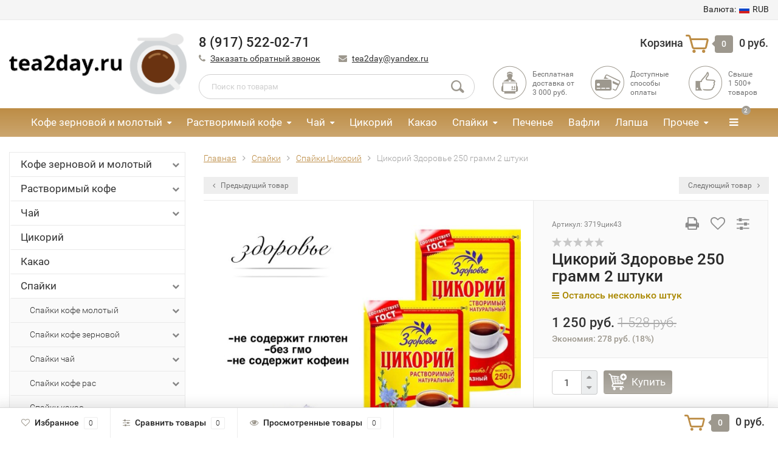

--- FILE ---
content_type: text/html; charset=utf-8
request_url: https://tea2day.ru/spayka-tsikoriy-zdorove-250-gr-m-u-2/
body_size: 19403
content:
<!DOCTYPE html><html lang="ru"><head><meta http-equiv="Content-Type" content="text/html; charset=utf-8"/><title>Цикорий Здоровье 250 грамм 2 штуки купить по цене 1 250 руб.</title><meta name="keywords" content="Цикорий Здоровье 250 грамм 2 штуки, Спайки Цикорий" /><meta name="description" content="Вы можете приобрести Цикорий Здоровье 250 грамм 2 штуки по цене 1 250 руб. в нашем интернет-магазине. Бесплатная доставка по Москве в течении следующего дня при покупке от 3000 рублей." /><link rel="icon" type="image/png" sizes="120x120" href="https://tea2day.ru/wa-data/public/site/faviconios120x120.png"><link rel="icon" type="image/svg+xml" sizes="any" href="https://tea2day.ru/wa-data/public/site/favicon.svg"><meta name="viewport" content="width=1280" /><link rel="shortcut icon" href="/favicon.ico"/><!-- rss --><link rel="alternate" type="application/rss+xml" title="Tea2day" href="https://tea2day.ru/blog/rss/"><!-- CSS style--> <link rel="stylesheet" href="/wa-content/font/ruble/arial/fontface.css"><link rel="stylesheet" href="/wa-data/public/shop/themes/topshop/css/bootstrap.min.css?3.8.4"/><link rel="stylesheet" href="/wa-data/public/shop/themes/topshop/css/fonts/fonts.css?3.8.4"/><link rel="stylesheet" href="/wa-data/public/shop/themes/topshop/css/font-express/express.min.css?3.8.4"/><link rel="stylesheet" href="/wa-data/public/shop/themes/topshop/css/font-awesome/css/font-awesome.min.css?3.8.4"/><link rel="stylesheet" href="/wa-data/public/shop/themes/topshop/style-9.css?3.8.4"/><link rel="stylesheet" href="/wa-data/public/shop/themes/topshop/css/order.css?3.8.4"/><link rel="stylesheet" href="/wa-data/public/shop/themes/topshop/user.css?3.8.4"/><script src="/wa-data/public/shop/themes/topshop/js/jquery-1.11.1.min.js" ></script><script src="/wa-content/js/jquery/jquery-migrate-1.2.1.min.js"></script><script src="/wa-data/public/shop/themes/topshop/js/owl.carousel.min.js"></script><script src="/wa-data/public/shop/themes/topshop/js/jquery.scrollTo.js"></script><script src="/wa-content/js/jquery-ui/jquery.ui.core.min.js?v3.8.4"></script><script src="/wa-data/public/shop/themes/topshop/js/jquery.ui.widget.min.js?v3.8.4"></script><script src="/wa-data/public/shop/themes/topshop/js/jquery.ui.mouse.min.js?v3.8.4"></script><script src="/wa-content/js/jquery-ui/jquery.ui.slider.min.js?v3.8.4"></script><script src="/wa-data/public/shop/themes/topshop/js/jquery.cookie.js"></script><script src="/wa-data/public/shop/themes/topshop/js/lazy.load.js?v11.6.0.1130"></script><script src="/wa-data/public/shop/themes/topshop/js/jquery.ui.touch-punch.min.js?v11.6.0.1130"></script><script src="/wa-data/public/shop/themes/topshop/js/jquery.countdownTimer.min.js?v=3.8.4"></script><script src="/wa-data/public/shop/themes/topshop/shop.js"></script><!-- plugin hook: 'frontend_head' --><style>.container { max-width: 1280px; } body { background: #ffffff; } .thumbnail-catalog .image-block { height: 220px; line-height: 220px; } .thumbnail-catalog .image-block img { max-height: 200px; } .container-menu-h .menu-h { height:47px; } .container-menu-h .menu-h a { font-size:17px !important; }  .menu-h .tree a:after { font-size:13px;}.filter .filter-close, .mailer-subscribe button[type="submit"], .main-slider-product li .slider-text .button a, .xs-menu, .search-blog button, .header .phone span.dot, .menu-h .more a i .count, .category-badge, .hover-active .thumbnail-catalog .image-block .preview:hover, ul.compare-diff-all li.selected a, .badge.new, .checkout-block .btn-primary, .cart .checkout-block .btn-primary, .subcategory-images .image .category-badge, .dialog-window .close-block, .thumbnail-catalog .image-block .preview,.thumbnail-catalog .image-block .preview:hover, input[type="submit"], button, input[type="submit"]:hover, button:hover, .add2cart .btn-primary, .menu-h, .menu-h-tree, .btn, .btn:hover, .preview, .badge, .badge.discount { background-image: -moz-linear-gradient(top, rgba(255,255,255,0) 0%, rgba(255,255,255,0.22) 100%); background-image: -webkit-linear-gradient(top, rgba(255,255,255,0) 0%,rgba(255,255,255,0.22) 100%); background-image: linear-gradient(to bottom, rgba(255,255,255,0) 0%,rgba(255,255,255,0.22) 100%); filter: progid:DXImageTransform.Microsoft.gradient( startColorstr='#00ffffff', endColorstr='#38000000',GradientType=0 ); }</style><link href="https://tea2day.ru/wa-apps/shop/plugins/brand/css/frontend_nav.css" rel="stylesheet">
<link href="https://tea2day.ru/wa-apps/shop/plugins/brand/css/grouped_brands.css" rel="stylesheet">
<meta property="og:type" content="website">
<meta property="og:title" content="Цикорий Здоровье 250 грамм 2 штуки купить по цене 1 250 руб.">
<meta property="og:description" content="Вы можете приобрести Цикорий Здоровье 250 грамм 2 штуки по цене 1 250 руб. в нашем интернет-магазине. Бесплатная доставка по Москве в течении следующего дня при покупке от 3000 рублей.">
<meta property="og:image" content="https://tea2day.ru/wa-data/public/shop/products/55/43/4355/images/12524/12524.750x0.jpg">
<meta property="og:url" content="https://tea2day.ru/spayka-tsikoriy-zdorove-250-gr-m-u-2/">
<meta property="product:price:amount" content="1250">
<meta property="product:price:currency" content="RUB">
<link rel="icon" href="/favicon.ico?v=1616838103" type="image/x-icon" /><link rel="apple-touch-icon" href="/apple-touch-icon.png?v=1616832124" /><meta name="yandex-verification" content="f5ce16e0a67bddf3" /></head><body><div class="top-line"><div class="container"><div class="row"><div class="col-lg-7 col-md-6 col-sm-7 hidden-xs-down clone-top-menu"><ul class="menu-h-top"></ul></div><div class="col-lg-5  col-md-6 col-sm-5 col-xs-12 text-lg-right text-md-right text-xs-center"><ul class="menu-h-top auth"><li class="currency"><a href="#" onClick="return false;"><i class="hidden-md-down">Валюта:</i><img src="/wa-data/public/shop/themes/topshop/img/flag_icon/rus.png" alt="RUB" class="current_currency">RUB</a><ul><li data-code="RUB" class="currency-change active"><a href="#"><img src="/wa-data/public/shop/themes/topshop/img/flag_icon/rus.png" alt="RUB">RUB</a></li><li data-code="BYN" class="currency-change "><a href="#">BYN</a></li><li data-code="KZT" class="currency-change "><a href="#"><img src="/wa-data/public/shop/themes/topshop/img/flag_icon/kzt.png" alt="KZT">KZT</a></li></ul></li></ul></div></div></div></div><div class="container"><div class="header"><div class="row to-table"><div class="col-lg-3 col-md-3 text-sm-center text-lg-left text-lg-center text-xs-center to-cell"><div class="logo-fix"><a href="/"><img src="/wa-data/public/shop/themes/topshop/img/logo.png?v1616840570" alt="Tea2day"></a></div></div><div class="col-lg-9 col-md-9 to-cell"><div class="row"><div class="col-lg-7 col-md-7"><div class="phone text-lg-left text-md-left text-xs-center">8 (917) 522-02-71</div><div class="phone-under-link  text-sm-center text-md-left text-lg-left hidden-xs-down"><span class="nobr"><i class="fa fa-phone"></i> <a href="#" id="call-back-button" class="call_back callback_plugin_handler">Заказать обратный звонок</a></span><span class="nobr"><i class="fa fa-envelope"></i> <a href="mailto:tea2day@yandex.ru">tea2day@yandex.ru</a></span></div></div><div class="col-lg-5 col-md-5 text-lg-right text-md-right text-sm-center text-xs-center"><div class="cart-block hidden-xs-down"><a href="/order/"><span class="hidden-lg-down">Корзина</span>  <span class="icon-red_icon_cart"></span> <span class="cart-box cart-count">0</span> <span class="cart-total">0 руб.</span></a><div class="popup"><div class="loading-cart"></div></div><script>$(function(){$(".cart-block").hover(function () {$('.popup .loading-cart').html("");$('.popup .loading-cart').load('/cart/?'+ Math.random() + ' .cart-popup', function(){$(".loading").remove();$('.cart-product-one .delete').on('click', function () {var tr = $(this).closest('div.cart-product-one');$.post('/cart/delete/', {id : tr.data('id')}, function (response) {tr.slideUp();$(".cart-count").html(response.data.count);$(".cart-total").html(response.data.total);if (response.data.count == 0) {$(".popup-total").remove();$(".empty").show();}}, "json");return false;});});});});</script></div></div></div><div class="row"><div class="col-lg-6 col-md-4"><div class="search search-show hidden-xs-down"><form method="get" action="/search/" data-search="/search/"><input class="livesearch" id="search" name="query" autocomplete="off" type="text" placeholder="Поиск по товарам" ><button type="submit" class="search_button"><i class="icon-icon_search"></i></button><div class="search-popup"></div></form></div></div><div class="col-lg-6 col-md-8 hidden-sm-down"><div class="promo"><div class="row"><div class="col-lg-4 col-md-4"><i class="icon-promo icon-red_promo_1"></i><p>Бесплатная доставка от<br>3 000 руб.</p></div><div class="col-lg-4  col-md-4"><i class="icon-promo icon-red_promo_19"></i><p>Доступные<br>способы<br>оплаты</p></div><div class="col-lg-4  col-md-4"><i class="icon-promo icon-red_promo_2"></i><p>Свыше<br>1 500+<br>товаров</p></div></div></div></div></div></div></div></div></div><div class="  hidden-md-down"><!-- shop categories --><div class="container-menu-h" style="padding-bottom: 0;"><ul class="menu-h"><li class="tree"><a href="/category/kofe-zernovoy-i-molotyy/">Кофе зерновой и молотый</a><ul><li><a href="/category/kofe-zernovoy-i-molotyy/royal-armenia/">Royal Armenia </a></li><li><a href="/category/kofe-zernovoy-i-molotyy/esmeralda/">Эсмеральда </a></li><li><a href="/category/kofe-zernovoy-i-molotyy/petr-velikiy/">Петр Первый </a></li><li><a href="/category/kofe-zernovoy-i-molotyy/lebo/">Лебо </a></li><li><a href="/category/kofe-zernovoy-i-molotyy/paulig/">Паулиг </a></li><li><a href="/category/kofe-zernovoy-i-molotyy/zhokey/">Жокей </a></li><li><a href="/category/kofe-zernovoy-i-molotyy/dallmayr/">Dallmayr </a></li><li><a href="/category/kofe-zernovoy-i-molotyy/illy/">ILLY </a></li><li><a href="/category/kofe-zernovoy-i-molotyy/brocelliande/">Brocelliande </a></li><li><a href="/category/kofe-zernovoy-i-molotyy/egoist/">Эгоист </a></li><li><a href="/category/kofe-zernovoy-i-molotyy/lavazza/">Lavazza </a></li><li><a href="/category/kofe-zernovoy-i-molotyy/movenpik/">Мовенпик </a></li><li><a href="/category/kofe-zernovoy-i-molotyy/zhardin/">Жардин </a></li><li><a href="/category/kofe-zernovoy-i-molotyy/chibo/">Tibio </a></li><li><a href="/category/kofe-zernovoy-i-molotyy/bushido/">Бушидо </a></li><li><a href="/category/kofe-zernovoy-i-molotyy/lefbergs/">Лефбергс </a></li><li><a href="/category/kofe-zernovoy-i-molotyy/chernaya-karta/">Черная карта </a></li><li><a href="/category/kofe-zernovoy-i-molotyy/kimbo/">Юлиус </a></li><li><a href="/category/kofe-zernovoy-i-molotyy/turetskiy-kofe/">Турецкий кофе </a></li></ul></li><li class="tree"><a href="/category/rastvorimyy-kofe/">Растворимый кофе</a><ul><li><a href="/category/rastvorimyy-kofe/ambassador-platinum/">Ambassador Platinum </a></li><li><a href="/category/rastvorimyy-kofe/zhardin/">Жардин </a></li><li><a href="/category/rastvorimyy-kofe/zhokey/">Жокей </a></li><li><a href="/category/rastvorimyy-kofe/kart-nuar/">Карт нуар </a></li><li class="tree"><a href="/category/rastvorimyy-kofe/moskovskaya-kofeynya-na-payakh/">Московская кофейня на паях </a><ul><li><a href="/category/rastvorimyy-kofe/moskovskaya-kofeynya-na-payakh/moskovskaya-kofeynya-na-payakh/">Московская Кофейня на Паях </a></li></ul></li><li><a href="/category/rastvorimyy-kofe/chernaya-karta/">Черная карта </a></li><li><a href="/category/rastvorimyy-kofe/chibo/">Tibio </a></li><li><a href="/category/rastvorimyy-kofe/kofe-krem/">Кофе Крем </a></li><li><a href="/category/rastvorimyy-kofe/neskafe/">Нескафе </a></li><li><a href="/category/rastvorimyy-kofe/esmeralda/">Эсмеральда </a></li><li><a href="/category/rastvorimyy-kofe/brocelliande/">Brocelliande </a></li><li><a href="/category/rastvorimyy-kofe/tasters-choise/">Tasters Choice </a></li><li><a href="/category/rastvorimyy-kofe/bushido/">Bushido </a></li><li><a href="/category/rastvorimyy-kofe/today/">Today </a></li><li><a href="/category/rastvorimyy-kofe/egoist/">Эгоист </a></li><li><a href="/category/rastvorimyy-kofe/lavazza/">Lavazza </a></li><li><a href="/category/rastvorimyy-kofe/yakobs/">Якобс </a></li><li><a href="/category/rastvorimyy-kofe/portsionnyy-kofe/">Порционный кофе </a></li><li><a href="/category/rastvorimyy-kofe/movenpik/">Мовенпик </a></li></ul></li><li class="tree"><a href="/category/chay/">Чай</a><ul><li class="tree"><a href="/category/chay/teida/">Teida </a><ul><li><a href="/category/chay/teida/teida-listovoy/">Teida листовой </a></li></ul></li><li><a href="/category/chay/kejo/">Кертис </a></li><li><a href="/category/chay/zylanica/">Zylanica </a></li><li><a href="/category/chay/azerchay/">Азерчай </a></li><li><a href="/category/chay/akbar/">Акбар </a></li><li><a href="/category/chay/akhmad/">Ахмад </a></li><li><a href="/category/chay/bazilur/">Базилур </a></li><li><a href="/category/chay/grand/">Гранд </a></li><li class="tree"><a href="/category/chay/chay-grinfild/">Гринфилд </a><ul><li><a href="/category/chay/chay-grinfild/piramidki/">Пирамидки </a></li><li><a href="/category/chay/chay-grinfild/grinfild-listovoy/">Гринфилд листовой </a></li></ul></li><li><a href="/category/chay/zhambo/">Жамбо </a></li><li><a href="/category/chay/richard/">Ричард </a></li><li><a href="/category/chay/lipton/">Липтон </a></li><li><a href="/category/chay/lakruti/">Лакрути </a></li><li><a href="/category/chay/mayskiy/">Майский </a></li><li><a href="/category/chay/maagadi/">Маагади </a></li><li><a href="/category/chay/polanti/">Поланти </a></li><li><a href="/category/chay/printsessa-nuri/">Принцесса Нури </a></li><li><a href="/category/chay/printsessa-yava/">Принцесса Ява </a></li><li><a href="/category/chay/rayskie-ptitsy/">Райские Птицы </a></li><li><a href="/category/chay/riston/">Ристон </a></li><li><a href="/category/chay/tess/">Тесс </a></li><li><a href="/category/chay/ti-teng/">Ти Тэнг </a></li><li><a href="/category/chay/chernyy-drakon/">Черный дракон </a></li><li><a href="/category/chay/kheylis/">Хэйлис </a></li></ul></li><li><a href="/category/tsikoriy/">Цикорий</a></li><li><a href="/category/kakao/">Какао</a></li><li class="tree"><a href="/category/spayki/">Спайки</a><ul><li class="tree"><a href="/category/spayki/kofe-molotyy/">Спайки кофе молотый </a><ul><li><a href="/category/spayki/kofe-molotyy/molotyy-chibo/">молотый чибо </a></li><li><a href="/category/spayki/kofe-molotyy/molotyy-mpk-arabika/">молотый МПК арабика </a></li><li><a href="/category/spayki/kofe-molotyy/molotyy-lefberg/">молотый лефберг </a></li><li><a href="/category/spayki/kofe-molotyy/molotyy-lebo/">молотый лебо </a></li><li><a href="/category/spayki/kofe-molotyy/molotaya-chernaya-karta/">молотая черная карта </a></li><li><a href="/category/spayki/kofe-molotyy/molotyy-poetti/">молотый поэтти </a></li><li><a href="/category/spayki/kofe-molotyy/molotyy-petr-pervyy/">молотый петр первый </a></li><li><a href="/category/spayki/kofe-molotyy/molotyy-movepnik/">молотый мовепник </a></li><li><a href="/category/spayki/kofe-molotyy/molotyy-dallmayer/">молотый даллмайер </a></li><li><a href="/category/spayki/kofe-molotyy/molotaya-ili/">молотая или </a></li><li><a href="/category/spayki/kofe-molotyy/molotyy-zhokey/">молотый жокей </a></li><li><a href="/category/spayki/kofe-molotyy/molotyy-zhardin/">молотый жардин </a></li><li><a href="/category/spayki/kofe-molotyy/molotaya-esmeralda/">молотая эсмеральда </a></li><li><a href="/category/spayki/kofe-molotyy/molotyy-dlya-turki/">молотый для турки </a></li><li><a href="/category/spayki/kofe-molotyy/molotyy-broseliand/">молотый броселианд </a></li><li><a href="/category/spayki/kofe-molotyy/lavatstsa-molotaya/">лавацца молотая </a></li><li><a href="/category/spayki/kofe-molotyy/molotyy-egoist/">молотый эгоист </a></li><li><a href="/category/spayki/kofe-molotyy/molotyy-bushido/">молотый бушидо </a></li></ul></li><li class="tree"><a href="/category/spayki/spayki-kofe-rastvorimyy/">Спайки кофе зерновой </a><ul><li><a href="/category/spayki/spayki-kofe-rastvorimyy/spayki-movenpik-zerno/">Спайки-Мовенпик-зерно </a></li><li><a href="/category/spayki/spayki-kofe-rastvorimyy/spayki-mkp-zerno/">Спайки-МКП-зерно </a></li><li><a href="/category/spayki/spayki-kofe-rastvorimyy/spayki-zhardin-zerno/">Спайки-Жардин-зерно </a></li><li><a href="/category/spayki/spayki-kofe-rastvorimyy/spayki-lebo-zerno/">Спайки-Лебо-зерно </a></li><li><a href="/category/spayki/spayki-kofe-rastvorimyy/spayki-lefberg-zerno/">Спайки-Лефберг-зерно </a></li><li><a href="/category/spayki/spayki-kofe-rastvorimyy/spayki-poetti-zerno/">Спайки-Поэтти-зерно </a></li><li><a href="/category/spayki/spayki-kofe-rastvorimyy/spayki-lavatstsa-zerno/">Спайки-Лавацца-зерно </a></li><li><a href="/category/spayki/spayki-kofe-rastvorimyy/spayki-egoist-zerno/">Спайки-Эгоист-зерно </a></li><li><a href="/category/spayki/spayki-kofe-rastvorimyy/spayki-dolmaer-zernovoy/">Спайки-Долмаер-зерновой </a></li><li><a href="/category/spayki/spayki-kofe-rastvorimyy/spayki-bushido-zerno/">Спайки-Бушидо-зерно </a></li><li><a href="/category/spayki/spayki-kofe-rastvorimyy/spayki-broseliand-zerno/">Спайки-Броселианд-зерно </a></li><li><a href="/category/spayki/spayki-kofe-rastvorimyy/petr-pervyy/">Петр первый </a></li></ul></li><li class="tree"><a href="/category/spayki/chay/">Спайки чай </a><ul><li><a href="/category/spayki/chay/spayki-grand/">Спайки гранд </a></li><li><a href="/category/spayki/chay/fem-rich/">спайки фем рич </a></li><li><a href="/category/spayki/chay/spayki-travyanoy/">спайки травяной </a></li><li><a href="/category/spayki/chay/spayki-riston/">Спайки Ристон </a></li><li><a href="/category/spayki/chay/spayka-akhmad/">Спайки Ахмад </a></li><li><a href="/category/spayki/chay/spayki-azerchay/">Спайки Азерчай </a></li><li><a href="/category/spayki/chay/spayki-akbar/">Спайки Акбар </a></li><li><a href="/category/spayki/chay/spayki-bazilur/">Спайки Базилур </a></li><li class="tree"><a href="/category/spayki/chay/spayki-grinfild/">Спайки Гринфилд </a><ul><li><a href="/category/spayki/chay/spayki-grinfild/spayki-grinfild-listovoy/">Спайки Гринфилд листовой </a></li></ul></li><li><a href="/category/spayki/chay/spayki-dilma/">Спайки Дилма </a></li><li><a href="/category/spayki/chay/spayki-zhambo/">Спайки Жамбо </a></li><li><a href="/category/spayki/chay/spayki-polanti/">Спайки Поланти </a></li><li><a href="/category/spayki/chay/spayki-lakruti/">Спайки Лакрути </a></li><li><a href="/category/spayki/chay/spayki-lipton/">Спайки Липтон </a></li><li><a href="/category/spayki/chay/spayki-chernyy-drakon/">Спайки Черный Дракон </a></li><li><a href="/category/spayki/chay/spayki-nuri/">Спайки Нури </a></li><li><a href="/category/spayki/chay/spayka-chay-mayskiy/">Спайка чай Майский </a></li><li><a href="/category/spayki/chay/spayka-chay-lisma/">Спайка чай Лисма </a></li><li><a href="/category/spayki/chay/spayki-tess/">Спайки Тесс </a></li><li><a href="/category/spayki/chay/spayki-printsessa-yava/">Спайки Принцесса Ява </a></li><li><a href="/category/spayki/chay/spayki-rayskie-ptitsy/">Спайки Райские птицы </a></li><li><a href="/category/spayki/chay/spayki-ti-teng/">Спайки Ти Тэнг </a></li><li><a href="/category/spayki/chay/spayki-tot-samyy-chay/">Спайки Тот самый чай </a></li><li><a href="/category/spayki/chay/spayka-zylanica/">Спайки Zylanica </a></li><li><a href="/category/spayki/chay/spayki-kheladiv/">Спайки Хэладив </a></li><li><a href="/category/spayki/chay/spayki-kheylis/">Спайки Хэйлис </a></li><li><a href="/category/spayki/chay/spayki-richard/">Спайки Ричард </a></li></ul></li><li class="tree"><a href="/category/spayki/kofe-rastvorimyy/">Спайки кофе рас </a><ul><li><a href="/category/spayki/kofe-rastvorimyy/koreyskiy-kofe/">Корейский кофе </a></li><li><a href="/category/spayki/kofe-rastvorimyy/spayki-ambassador/">Спайки Амбассадор </a></li><li><a href="/category/spayki/kofe-rastvorimyy/spayki-yakobs/">Спайки Якобс </a></li><li><a href="/category/spayki/kofe-rastvorimyy/spayki-aromento/">Спайки Ароменто </a></li><li><a href="/category/spayki/kofe-rastvorimyy/spayki-bushido/">Спайки Бушидо </a></li><li><a href="/category/spayki/kofe-rastvorimyy/spayki-gud-dey/">Спайки Гуд Дей </a></li><li><a href="/category/spayki/kofe-rastvorimyy/spayki-zhokey/">Спайки Жокей </a></li><li><a href="/category/spayki/kofe-rastvorimyy/spayki-zhardin/">Спайки Жардин </a></li><li><a href="/category/spayki/kofe-rastvorimyy/spayki-kart-nuar/">Спайки Карт Нуар </a></li><li><a href="/category/spayki/kofe-rastvorimyy/spayki-kofe-krem/">Спайки Кофе Крем </a></li><li><a href="/category/spayki/kofe-rastvorimyy/spayki-prezident/">Спайки Президент </a></li><li><a href="/category/spayki/kofe-rastvorimyy/spayki-lavatstsa/">Спайки Лавацца </a></li><li><a href="/category/spayki/kofe-rastvorimyy/spayki-le-kafe/">Спайки Ле Кафе </a></li><li><a href="/category/spayki/kofe-rastvorimyy/spayki-la-festa/">Спайки Ла Феста </a></li><li><a href="/category/spayki/kofe-rastvorimyy/spayki-makkofe/">Спайки Маккофе </a></li><li><a href="/category/spayki/kofe-rastvorimyy/spayki-mkp/">Спайки МКП </a></li><li><a href="/category/spayki/kofe-rastvorimyy/spayka-moskovskiy/">Спайка Московский </a></li><li><a href="/category/spayki/kofe-rastvorimyy/spayki-neskafe/">Спайки Нескафе </a></li><li><a href="/category/spayki/kofe-rastvorimyy/spayki-tudey/">Спайки Тудей </a></li><li><a href="/category/spayki/kofe-rastvorimyy/spayka-chernaya-karta/">Спайка Черная Карта </a></li><li><a href="/category/spayki/kofe-rastvorimyy/spayki-chibo/">Спайки Чибо </a></li><li><a href="/category/spayki/kofe-rastvorimyy/spayki-egoist/">Спайки Эгоист </a></li><li><a href="/category/spayki/kofe-rastvorimyy/spayki-esmeralda/">Спайки Эсмеральда </a></li></ul></li><li><a href="/category/spayki/kakao/">Спайки какао </a></li><li><a href="/category/spayki/spayki-tsikoriy/">Спайки Цикорий </a></li></ul></li><li><a href="/category/pechene/">Печенье</a></li><li><a href="/category/vafli/">Вафли</a></li><li><a href="/category/lapsha/">Лапша</a></li><li class="tree"><a href="/category/prochee/">Прочее</a><ul><li><a href="/category/prochee/prochee-shokolad/">Прочее шоколад </a></li><li><a href="/category/prochee/bionova/">Бионова </a></li><li><a href="/category/prochee/prochee-chay/">Прочее чай </a></li><li><a href="/category/prochee/prochee-sukhie-slivki/">Прочее сухие сливки </a></li><li><a href="/category/prochee/prochee-zernovoy-kofe/">Прочее зерновой кофе </a></li><li><a href="/category/prochee/prochee-rastvorimyy-kofe/">Прочее растворимый кофе </a></li><li><a href="/category/prochee/semechki/">Семечки </a></li><li><a href="/category/prochee/kozinaki/">Козинаки </a></li><li><a href="/category/prochee/arakhisovaya-pasta/">Арахисовая паста </a></li><li><a href="/category/prochee/marmelad/">Мармелад </a></li><li><a href="/category/prochee/konfety/">Конфеты </a></li></ul></li><!-- plugin hook: 'frontend_nav' --><li class="tree plugin"><a href="javascript:void(0);" onClick="return false">Бренды</a><ul class="shop-brand-nav"><li class="shop-brand-nav__item "><a class="shop-brand-nav-item" href="/brand/ahmad-tea/"><span class="shop-brand-nav-item__image-box"><img class="shop-brand-nav-item__image" src="/wa-apps/shop/img/image-dummy.png"></span><span class="shop-brand-nav-item__name">Ahmad Tea</span></a></li><li class="shop-brand-nav__item "><a class="shop-brand-nav-item" href="/brand/ambassador/"><span class="shop-brand-nav-item__image-box"><img class="shop-brand-nav-item__image" src="/wa-apps/shop/img/image-dummy.png"></span><span class="shop-brand-nav-item__name">Ambassador</span></a></li><li class="shop-brand-nav__item "><a class="shop-brand-nav-item" href="/brand/aromento/"><span class="shop-brand-nav-item__image-box"><img class="shop-brand-nav-item__image" src="/wa-apps/shop/img/image-dummy.png"></span><span class="shop-brand-nav-item__name">Aromento</span></a></li><li class="shop-brand-nav__item "><a class="shop-brand-nav-item" href="/brand/azer-seker/"><span class="shop-brand-nav-item__image-box"><img class="shop-brand-nav-item__image" src="/wa-apps/shop/img/image-dummy.png"></span><span class="shop-brand-nav-item__name">Azer Seker</span></a></li><li class="shop-brand-nav__item "><a class="shop-brand-nav-item" href="/brand/baker-house/"><span class="shop-brand-nav-item__image-box"><img class="shop-brand-nav-item__image" src="/wa-apps/shop/img/image-dummy.png"></span><span class="shop-brand-nav-item__name">Baker House</span></a></li><li class="shop-brand-nav__item "><a class="shop-brand-nav-item" href="/brand/basilur/"><span class="shop-brand-nav-item__image-box"><img class="shop-brand-nav-item__image" src="/wa-apps/shop/img/image-dummy.png"></span><span class="shop-brand-nav-item__name">Basilur</span></a></li><li class="shop-brand-nav__item "><a class="shop-brand-nav-item" href="/brand/bionova/"><span class="shop-brand-nav-item__image-box"><img class="shop-brand-nav-item__image" src="/wa-apps/shop/img/image-dummy.png"></span><span class="shop-brand-nav-item__name">BIONOVA</span></a></li><li class="shop-brand-nav__item "><a class="shop-brand-nav-item" href="/brand/broceliande/"><span class="shop-brand-nav-item__image-box"><img class="shop-brand-nav-item__image" src="/wa-apps/shop/img/image-dummy.png"></span><span class="shop-brand-nav-item__name">Broceliande</span></a></li><li class="shop-brand-nav__item "><a class="shop-brand-nav-item" href="/brand/bucheron/"><span class="shop-brand-nav-item__image-box"><img class="shop-brand-nav-item__image" src="/wa-apps/shop/img/image-dummy.png"></span><span class="shop-brand-nav-item__name">BUCHERON</span></a></li><li class="shop-brand-nav__item "><a class="shop-brand-nav-item" href="/brand/bushido/"><span class="shop-brand-nav-item__image-box"><img class="shop-brand-nav-item__image" src="/wa-apps/shop/img/image-dummy.png"></span><span class="shop-brand-nav-item__name">Bushido</span></a></li><li class="shop-brand-nav__item "><a class="shop-brand-nav-item" href="/brand/cafe-creme/"><span class="shop-brand-nav-item__image-box"><img class="shop-brand-nav-item__image" src="/wa-apps/shop/img/image-dummy.png"></span><span class="shop-brand-nav-item__name">CAFE CREME</span></a></li><li class="shop-brand-nav__item "><a class="shop-brand-nav-item" href="/brand/cafe-esmeralda/"><span class="shop-brand-nav-item__image-box"><img class="shop-brand-nav-item__image" src="/wa-apps/shop/img/image-dummy.png"></span><span class="shop-brand-nav-item__name">Cafe Esmeralda</span></a></li><li class="shop-brand-nav__item "><a class="shop-brand-nav-item" href="/brand/cafe-crema/"><span class="shop-brand-nav-item__image-box"><img class="shop-brand-nav-item__image" src="/wa-apps/shop/img/image-dummy.png"></span><span class="shop-brand-nav-item__name">Cafе Crema</span></a></li><li class="shop-brand-nav__item "><a class="shop-brand-nav-item" href="/brand/carraro/"><span class="shop-brand-nav-item__image-box"><img class="shop-brand-nav-item__image" src="/wa-apps/shop/img/image-dummy.png"></span><span class="shop-brand-nav-item__name">Carraro</span></a></li><li class="shop-brand-nav__item "><a class="shop-brand-nav-item" href="/brand/carte-noire/"><span class="shop-brand-nav-item__image-box"><img class="shop-brand-nav-item__image" src="/wa-apps/shop/img/image-dummy.png"></span><span class="shop-brand-nav-item__name">Carte Noire</span></a></li><li class="shop-brand-nav__item "><a class="shop-brand-nav-item" href="/brand/chikoroff/"><span class="shop-brand-nav-item__image-box"><img class="shop-brand-nav-item__image" src="/wa-apps/shop/img/image-dummy.png"></span><span class="shop-brand-nav-item__name">Chikoroff</span></a></li><li class="shop-brand-nav__item "><a class="shop-brand-nav-item" href="/brand/chupa-chups/"><span class="shop-brand-nav-item__image-box"><img class="shop-brand-nav-item__image" src="/wa-apps/shop/img/image-dummy.png"></span><span class="shop-brand-nav-item__name">Chupa Chups</span></a></li><li class="shop-brand-nav__item "><a class="shop-brand-nav-item" href="/brand/costadoro/"><span class="shop-brand-nav-item__image-box"><img class="shop-brand-nav-item__image" src="/wa-apps/shop/img/image-dummy.png"></span><span class="shop-brand-nav-item__name">Costadoro</span></a></li><li class="shop-brand-nav__item "><a class="shop-brand-nav-item" href="/brand/curtis/"><span class="shop-brand-nav-item__image-box"><img class="shop-brand-nav-item__image" src="/wa-apps/shop/img/image-dummy.png"></span><span class="shop-brand-nav-item__name">Curtis</span></a></li><li class="shop-brand-nav__item "><a class="shop-brand-nav-item" href="/brand/dallmayr/"><span class="shop-brand-nav-item__image-box"><img class="shop-brand-nav-item__image" src="/wa-apps/shop/img/image-dummy.png"></span><span class="shop-brand-nav-item__name">Dallmayr</span></a></li><li class="shop-brand-nav__item "><a class="shop-brand-nav-item" href="/brand/dilmah/"><span class="shop-brand-nav-item__image-box"><img class="shop-brand-nav-item__image" src="/wa-apps/shop/img/image-dummy.png"></span><span class="shop-brand-nav-item__name">Dilmah</span></a></li><li class="shop-brand-nav__item "><a class="shop-brand-nav-item" href="/brand/eagle-premium/"><span class="shop-brand-nav-item__image-box"><img class="shop-brand-nav-item__image" src="/wa-apps/shop/img/image-dummy.png"></span><span class="shop-brand-nav-item__name">Eagle Premium</span></a></li><li class="shop-brand-nav__item "><a class="shop-brand-nav-item" href="/brand/egoiste/"><span class="shop-brand-nav-item__image-box"><img class="shop-brand-nav-item__image" src="/wa-apps/shop/img/image-dummy.png"></span><span class="shop-brand-nav-item__name">Egoiste</span></a></li><li class="shop-brand-nav__item "><a class="shop-brand-nav-item" href="/brand/elza/"><span class="shop-brand-nav-item__image-box"><img class="shop-brand-nav-item__image" src="/wa-apps/shop/img/image-dummy.png"></span><span class="shop-brand-nav-item__name">Elza</span></a></li><li class="shop-brand-nav__item "><a class="shop-brand-nav-item" href="/brand/femrich/"><span class="shop-brand-nav-item__image-box"><img class="shop-brand-nav-item__image" src="/wa-apps/shop/img/image-dummy.png"></span><span class="shop-brand-nav-item__name">FemRich</span></a></li><li class="shop-brand-nav__item "><a class="shop-brand-nav-item" href="/brand/frima/"><span class="shop-brand-nav-item__image-box"><img class="shop-brand-nav-item__image" src="/wa-apps/shop/img/image-dummy.png"></span><span class="shop-brand-nav-item__name">Frima</span></a></li><li class="shop-brand-nav__item "><a class="shop-brand-nav-item" href="/brand/gevalia/"><span class="shop-brand-nav-item__image-box"><img class="shop-brand-nav-item__image" src="/wa-apps/shop/img/image-dummy.png"></span><span class="shop-brand-nav-item__name">GEVALIA</span></a></li><li class="shop-brand-nav__item "><a class="shop-brand-nav-item" href="/brand/good-day/"><span class="shop-brand-nav-item__image-box"><img class="shop-brand-nav-item__image" src="/wa-apps/shop/img/image-dummy.png"></span><span class="shop-brand-nav-item__name">Good Day</span></a></li><li class="shop-brand-nav__item "><a class="shop-brand-nav-item" href="/brand/grand-produkty/"><span class="shop-brand-nav-item__image-box"><img class="shop-brand-nav-item__image" src="/wa-apps/shop/img/image-dummy.png"></span><span class="shop-brand-nav-item__name">Grand (продукты)</span></a></li><li class="shop-brand-nav__item "><a class="shop-brand-nav-item" href="/brand/grand-extra/"><span class="shop-brand-nav-item__image-box"><img class="shop-brand-nav-item__image" src="/wa-apps/shop/img/image-dummy.png"></span><span class="shop-brand-nav-item__name">Grand Extra</span></a></li><li class="shop-brand-nav__item "><a class="shop-brand-nav-item" href="/brand/greenfield/"><span class="shop-brand-nav-item__image-box"><img class="shop-brand-nav-item__image" src="/wa-apps/shop/img/image-dummy.png"></span><span class="shop-brand-nav-item__name">Greenfield</span></a></li><li class="shop-brand-nav__item "><a class="shop-brand-nav-item" href="/brand/haribo/"><span class="shop-brand-nav-item__image-box"><img class="shop-brand-nav-item__image" src="/wa-apps/shop/img/image-dummy.png"></span><span class="shop-brand-nav-item__name">Haribo</span></a></li><li class="shop-brand-nav__item "><a class="shop-brand-nav-item" href="/brand/heladiv/"><span class="shop-brand-nav-item__image-box"><img class="shop-brand-nav-item__image" src="/wa-apps/shop/img/image-dummy.png"></span><span class="shop-brand-nav-item__name">Heladiv</span></a></li><li class="shop-brand-nav__item "><a class="shop-brand-nav-item" href="/brand/hyleys/"><span class="shop-brand-nav-item__image-box"><img class="shop-brand-nav-item__image" src="/wa-apps/shop/img/image-dummy.png"></span><span class="shop-brand-nav-item__name">HYLEYS</span></a></li><li class="shop-brand-nav__item "><a class="shop-brand-nav-item" href="/brand/illy/"><span class="shop-brand-nav-item__image-box"><img class="shop-brand-nav-item__image" src="/wa-apps/shop/img/image-dummy.png"></span><span class="shop-brand-nav-item__name">illy</span></a></li><li class="shop-brand-nav__item "><a class="shop-brand-nav-item" href="/brand/italco/"><span class="shop-brand-nav-item__image-box"><img class="shop-brand-nav-item__image" src="/wa-apps/shop/img/image-dummy.png"></span><span class="shop-brand-nav-item__name">Italco</span></a></li><li class="shop-brand-nav__item "><a class="shop-brand-nav-item" href="/brand/jardin/"><span class="shop-brand-nav-item__image-box"><img class="shop-brand-nav-item__image" src="/wa-apps/shop/img/image-dummy.png"></span><span class="shop-brand-nav-item__name">JARDIN</span></a></li><li class="shop-brand-nav__item "><a class="shop-brand-nav-item" href="/brand/jardin-/"><span class="shop-brand-nav-item__image-box"><img class="shop-brand-nav-item__image" src="/wa-apps/shop/img/image-dummy.png"></span><span class="shop-brand-nav-item__name">Jardin .</span></a></li><li class="shop-brand-nav__item "><a class="shop-brand-nav-item" href="/brand/jardin-coffee/"><span class="shop-brand-nav-item__image-box"><img class="shop-brand-nav-item__image" src="/wa-apps/shop/img/image-dummy.png"></span><span class="shop-brand-nav-item__name">Jardin Coffee</span></a></li><li class="shop-brand-nav__item "><a class="shop-brand-nav-item" href="/brand/jfk/"><span class="shop-brand-nav-item__image-box"><img class="shop-brand-nav-item__image" src="/wa-apps/shop/img/image-dummy.png"></span><span class="shop-brand-nav-item__name">JFK</span></a></li><li class="shop-brand-nav__item "><a class="shop-brand-nav-item" href="/brand/julius-meinl/"><span class="shop-brand-nav-item__image-box"><img class="shop-brand-nav-item__image" src="/wa-apps/shop/img/image-dummy.png"></span><span class="shop-brand-nav-item__name">Julius Meinl</span></a></li><li class="shop-brand-nav__item "><a class="shop-brand-nav-item" href="/brand/kitkat/"><span class="shop-brand-nav-item__image-box"><img class="shop-brand-nav-item__image" src="/wa-apps/shop/img/image-dummy.png"></span><span class="shop-brand-nav-item__name">KitKat</span></a></li><li class="shop-brand-nav__item "><a class="shop-brand-nav-item" href="/brand/kurukahveci-mehmet-efendi/"><span class="shop-brand-nav-item__image-box"><img class="shop-brand-nav-item__image" src="/wa-apps/shop/img/image-dummy.png"></span><span class="shop-brand-nav-item__name">Kurukahveci Mehmet Efendi</span></a></li><li class="shop-brand-nav__item "><a class="shop-brand-nav-item" href="/brand/lacruti/"><span class="shop-brand-nav-item__image-box"><img class="shop-brand-nav-item__image" src="/wa-apps/shop/img/image-dummy.png"></span><span class="shop-brand-nav-item__name">Lacruti</span></a></li><li class="shop-brand-nav__item "><a class="shop-brand-nav-item" href="/brand/lafesta/"><span class="shop-brand-nav-item__image-box"><img class="shop-brand-nav-item__image" src="/wa-apps/shop/img/image-dummy.png"></span><span class="shop-brand-nav-item__name">LaFesta</span></a></li><li class="shop-brand-nav__item "><a class="shop-brand-nav-item" href="/brand/lavazza/"><span class="shop-brand-nav-item__image-box"><img class="shop-brand-nav-item__image" src="/wa-apps/shop/img/image-dummy.png"></span><span class="shop-brand-nav-item__name">Lavazza</span></a></li><li class="shop-brand-nav__item "><a class="shop-brand-nav-item" href="/brand/le-cafe/"><span class="shop-brand-nav-item__image-box"><img class="shop-brand-nav-item__image" src="/wa-apps/shop/img/image-dummy.png"></span><span class="shop-brand-nav-item__name">Le Cafe</span></a></li><li class="shop-brand-nav__item "><a class="shop-brand-nav-item" href="/brand/lebo/"><span class="shop-brand-nav-item__image-box"><img class="shop-brand-nav-item__image" src="/wa-apps/shop/img/image-dummy.png"></span><span class="shop-brand-nav-item__name">Lebo</span></a></li><li class="shop-brand-nav__item "><a class="shop-brand-nav-item" href="/brand/leibniz/"><span class="shop-brand-nav-item__image-box"><img class="shop-brand-nav-item__image" src="/wa-apps/shop/img/image-dummy.png"></span><span class="shop-brand-nav-item__name">Leibniz</span></a></li><li class="shop-brand-nav__item "><a class="shop-brand-nav-item" href="/brand/lipton/"><span class="shop-brand-nav-item__image-box"><img class="shop-brand-nav-item__image" src="/wa-apps/shop/img/image-dummy.png"></span><span class="shop-brand-nav-item__name">Lipton</span></a></li><li class="shop-brand-nav__item "><a class="shop-brand-nav-item" href="/brand/lofbergs/"><span class="shop-brand-nav-item__image-box"><img class="shop-brand-nav-item__image" src="/wa-apps/shop/img/image-dummy.png"></span><span class="shop-brand-nav-item__name">Lofbergs</span></a></li><li class="shop-brand-nav__item "><a class="shop-brand-nav-item" href="/brand/maagadhi/"><span class="shop-brand-nav-item__image-box"><img class="shop-brand-nav-item__image" src="/wa-apps/shop/img/image-dummy.png"></span><span class="shop-brand-nav-item__name">Maagadhi</span></a></li><li class="shop-brand-nav__item "><a class="shop-brand-nav-item" href="/brand/maccoffee/"><span class="shop-brand-nav-item__image-box"><img class="shop-brand-nav-item__image" src="/wa-apps/shop/img/image-dummy.png"></span><span class="shop-brand-nav-item__name">MacCoffee</span></a></li><li class="shop-brand-nav__item "><a class="shop-brand-nav-item" href="/brand/merrild/"><span class="shop-brand-nav-item__image-box"><img class="shop-brand-nav-item__image" src="/wa-apps/shop/img/image-dummy.png"></span><span class="shop-brand-nav-item__name">Merrild</span></a></li><li class="shop-brand-nav__item "><a class="shop-brand-nav-item" href="/brand/mik-fix/"><span class="shop-brand-nav-item__image-box"><img class="shop-brand-nav-item__image" src="/wa-apps/shop/img/image-dummy.png"></span><span class="shop-brand-nav-item__name">Mik Fix</span></a></li><li class="shop-brand-nav__item "><a class="shop-brand-nav-item" href="/brand/milka/"><span class="shop-brand-nav-item__image-box"><img class="shop-brand-nav-item__image" src="/wa-apps/shop/img/image-dummy.png"></span><span class="shop-brand-nav-item__name">Milka</span></a></li><li class="shop-brand-nav__item "><a class="shop-brand-nav-item" href="/brand/milka-germany/"><span class="shop-brand-nav-item__image-box"><img class="shop-brand-nav-item__image" src="/wa-apps/shop/img/image-dummy.png"></span><span class="shop-brand-nav-item__name">Milka Germany</span></a></li><li class="shop-brand-nav__item "><a class="shop-brand-nav-item" href="/brand/mix-fix/"><span class="shop-brand-nav-item__image-box"><img class="shop-brand-nav-item__image" src="/wa-apps/shop/img/image-dummy.png"></span><span class="shop-brand-nav-item__name">Mix Fix</span></a></li><li class="shop-brand-nav__item "><a class="shop-brand-nav-item" href="/brand/monarch/"><span class="shop-brand-nav-item__image-box"><img class="shop-brand-nav-item__image" src="/wa-apps/shop/img/image-dummy.png"></span><span class="shop-brand-nav-item__name">Monarch</span></a></li><li class="shop-brand-nav__item "><a class="shop-brand-nav-item" href="/brand/movenpick/"><span class="shop-brand-nav-item__image-box"><img class="shop-brand-nav-item__image" src="/wa-apps/shop/img/image-dummy.png"></span><span class="shop-brand-nav-item__name">Movenpick</span></a></li><li class="shop-brand-nav__item "><a class="shop-brand-nav-item" href="/brand/nescafe/"><span class="shop-brand-nav-item__image-box"><img class="shop-brand-nav-item__image" src="/wa-apps/shop/img/image-dummy.png"></span><span class="shop-brand-nav-item__name">Nescafe</span></a></li><li class="shop-brand-nav__item "><a class="shop-brand-nav-item" href="/brand/nesquik/"><span class="shop-brand-nav-item__image-box"><img class="shop-brand-nav-item__image" src="/wa-apps/shop/img/image-dummy.png"></span><span class="shop-brand-nav-item__name">Nesquik</span></a></li><li class="shop-brand-nav__item "><a class="shop-brand-nav-item" href="/brand/nestle/"><span class="shop-brand-nav-item__image-box"><img class="shop-brand-nav-item__image" src="/wa-apps/shop/img/image-dummy.png"></span><span class="shop-brand-nav-item__name">Nestle</span></a></li><li class="shop-brand-nav__item "><a class="shop-brand-nav-item" href="/brand/oboy-original/"><span class="shop-brand-nav-item__image-box"><img class="shop-brand-nav-item__image" src="/wa-apps/shop/img/image-dummy.png"></span><span class="shop-brand-nav-item__name">O&#039;boy Original</span></a></li><li class="shop-brand-nav__item "><a class="shop-brand-nav-item" href="/brand/oreo/"><span class="shop-brand-nav-item__image-box"><img class="shop-brand-nav-item__image" src="/wa-apps/shop/img/image-dummy.png"></span><span class="shop-brand-nav-item__name">Oreo</span></a></li><li class="shop-brand-nav__item "><a class="shop-brand-nav-item" href="/brand/paulig/"><span class="shop-brand-nav-item__image-box"><img class="shop-brand-nav-item__image" src="/wa-apps/shop/img/image-dummy.png"></span><span class="shop-brand-nav-item__name">Paulig</span></a></li><li class="shop-brand-nav__item "><a class="shop-brand-nav-item" href="/brand/pele/"><span class="shop-brand-nav-item__image-box"><img class="shop-brand-nav-item__image" src="/wa-apps/shop/img/image-dummy.png"></span><span class="shop-brand-nav-item__name">Pele</span></a></li><li class="shop-brand-nav__item "><a class="shop-brand-nav-item" href="/brand/pocky/"><span class="shop-brand-nav-item__image-box"><img class="shop-brand-nav-item__image" src="/wa-apps/shop/img/image-dummy.png"></span><span class="shop-brand-nav-item__name">Pocky</span></a></li><li class="shop-brand-nav__item "><a class="shop-brand-nav-item" href="/brand/poetti/"><span class="shop-brand-nav-item__image-box"><img class="shop-brand-nav-item__image" src="/wa-apps/shop/img/image-dummy.png"></span><span class="shop-brand-nav-item__name">Poetti</span></a></li><li class="shop-brand-nav__item "><a class="shop-brand-nav-item" href="/brand/polanti/"><span class="shop-brand-nav-item__image-box"><img class="shop-brand-nav-item__image" src="/wa-apps/shop/img/image-dummy.png"></span><span class="shop-brand-nav-item__name">Polanti</span></a></li><li class="shop-brand-nav__item "><a class="shop-brand-nav-item" href="/brand/president/"><span class="shop-brand-nav-item__image-box"><img class="shop-brand-nav-item__image" src="/wa-apps/shop/img/image-dummy.png"></span><span class="shop-brand-nav-item__name">PRESIDENT</span></a></li><li class="shop-brand-nav__item "><a class="shop-brand-nav-item" href="/brand/richard/"><span class="shop-brand-nav-item__image-box"><img class="shop-brand-nav-item__image" src="/wa-apps/shop/img/image-dummy.png"></span><span class="shop-brand-nav-item__name">Richard</span></a></li><li class="shop-brand-nav__item "><a class="shop-brand-nav-item" href="/brand/riston/"><span class="shop-brand-nav-item__image-box"><img class="shop-brand-nav-item__image" src="/wa-apps/shop/img/image-dummy.png"></span><span class="shop-brand-nav-item__name">RISTON</span></a></li><li class="shop-brand-nav__item "><a class="shop-brand-nav-item" href="/brand/royal-armenia/"><span class="shop-brand-nav-item__image-box"><img class="shop-brand-nav-item__image" src="/wa-apps/shop/img/image-dummy.png"></span><span class="shop-brand-nav-item__name">Royal Armenia</span></a></li><li class="shop-brand-nav__item "><a class="shop-brand-nav-item" href="/brand/samyang/"><span class="shop-brand-nav-item__image-box"><img class="shop-brand-nav-item__image" src="/wa-apps/shop/img/image-dummy.png"></span><span class="shop-brand-nav-item__name">SAMYANG</span></a></li><li class="shop-brand-nav__item "><a class="shop-brand-nav-item" href="/brand/tasters-choice/"><span class="shop-brand-nav-item__image-box"><img class="shop-brand-nav-item__image" src="/wa-apps/shop/img/image-dummy.png"></span><span class="shop-brand-nav-item__name">Taster&#039;s Choice</span></a></li><li class="shop-brand-nav__item "><a class="shop-brand-nav-item" href="/brand/tchibo/"><span class="shop-brand-nav-item__image-box"><img class="shop-brand-nav-item__image" src="/wa-apps/shop/img/image-dummy.png"></span><span class="shop-brand-nav-item__name">Tchibo</span></a></li><li class="shop-brand-nav__item "><a class="shop-brand-nav-item" href="/brand/tea-tang/"><span class="shop-brand-nav-item__image-box"><img class="shop-brand-nav-item__image" src="/wa-apps/shop/img/image-dummy.png"></span><span class="shop-brand-nav-item__name">Tea Tang</span></a></li><li class="shop-brand-nav__item "><a class="shop-brand-nav-item" href="/brand/teida/"><span class="shop-brand-nav-item__image-box"><img class="shop-brand-nav-item__image" src="/wa-apps/shop/img/image-dummy.png"></span><span class="shop-brand-nav-item__name">Teida</span></a></li><li class="shop-brand-nav__item "><a class="shop-brand-nav-item" href="/brand/tess/"><span class="shop-brand-nav-item__image-box"><img class="shop-brand-nav-item__image" src="/wa-apps/shop/img/image-dummy.png"></span><span class="shop-brand-nav-item__name">Tess</span></a></li><li class="shop-brand-nav__item "><a class="shop-brand-nav-item" href="/brand/tibets-herbs/"><span class="shop-brand-nav-item__image-box"><img class="shop-brand-nav-item__image" src="/wa-apps/shop/img/image-dummy.png"></span><span class="shop-brand-nav-item__name">Tibet&#039;s Herbs</span></a></li><li class="shop-brand-nav__item "><a class="shop-brand-nav-item" href="/brand/tibio/"><span class="shop-brand-nav-item__image-box"><img class="shop-brand-nav-item__image" src="/wa-apps/shop/img/image-dummy.png"></span><span class="shop-brand-nav-item__name">Tibio</span></a></li><li class="shop-brand-nav__item "><a class="shop-brand-nav-item" href="/brand/toblerone/"><span class="shop-brand-nav-item__image-box"><img class="shop-brand-nav-item__image" src="/wa-apps/shop/img/image-dummy.png"></span><span class="shop-brand-nav-item__name">Toblerone</span></a></li><li class="shop-brand-nav__item "><a class="shop-brand-nav-item" href="/brand/today/"><span class="shop-brand-nav-item__image-box"><img class="shop-brand-nav-item__image" src="/wa-apps/shop/img/image-dummy.png"></span><span class="shop-brand-nav-item__name">Today</span></a></li><li class="shop-brand-nav__item "><a class="shop-brand-nav-item" href="/brand/torabika/"><span class="shop-brand-nav-item__image-box"><img class="shop-brand-nav-item__image" src="/wa-apps/shop/img/image-dummy.png"></span><span class="shop-brand-nav-item__name">Torabika</span></a></li><li class="shop-brand-nav__item "><a class="shop-brand-nav-item" href="/brand/ucc/"><span class="shop-brand-nav-item__image-box"><img class="shop-brand-nav-item__image" src="/wa-apps/shop/img/image-dummy.png"></span><span class="shop-brand-nav-item__name">UCC</span></a></li><li class="shop-brand-nav__item "><a class="shop-brand-nav-item" href="/brand/williams/"><span class="shop-brand-nav-item__image-box"><img class="shop-brand-nav-item__image" src="/wa-apps/shop/img/image-dummy.png"></span><span class="shop-brand-nav-item__name">WILLIAMS</span></a></li><li class="shop-brand-nav__item "><a class="shop-brand-nav-item" href="/brand/zylanica/"><span class="shop-brand-nav-item__image-box"><img class="shop-brand-nav-item__image" src="/wa-apps/shop/img/image-dummy.png"></span><span class="shop-brand-nav-item__name">Zylanica</span></a></li><li class="shop-brand-nav__item "><a class="shop-brand-nav-item" href="/brand/azerchay/"><span class="shop-brand-nav-item__image-box"><img class="shop-brand-nav-item__image" src="/wa-apps/shop/img/image-dummy.png"></span><span class="shop-brand-nav-item__name">Азерчай</span></a></li><li class="shop-brand-nav__item "><a class="shop-brand-nav-item" href="/brand/akbar_ef665/"><span class="shop-brand-nav-item__image-box"><img class="shop-brand-nav-item__image" src="/wa-apps/shop/img/image-dummy.png"></span><span class="shop-brand-nav-item__name">Акбар</span></a></li><li class="shop-brand-nav__item "><a class="shop-brand-nav-item" href="/brand/babaevskiy/"><span class="shop-brand-nav-item__image-box"><img class="shop-brand-nav-item__image" src="/wa-apps/shop/img/image-dummy.png"></span><span class="shop-brand-nav-item__name">Бабаевский</span></a></li><li class="shop-brand-nav__item "><a class="shop-brand-nav-item" href="/brand/belyy-mishka/"><span class="shop-brand-nav-item__image-box"><img class="shop-brand-nav-item__image" src="/wa-apps/shop/img/image-dummy.png"></span><span class="shop-brand-nav-item__name">Белый Мишка</span></a></li><li class="shop-brand-nav__item "><a class="shop-brand-nav-item" href="/brand/grinfild/"><span class="shop-brand-nav-item__image-box"><img class="shop-brand-nav-item__image" src="/wa-apps/shop/img/image-dummy.png"></span><span class="shop-brand-nav-item__name">Гринфилд</span></a></li><li class="shop-brand-nav__item "><a class="shop-brand-nav-item" href="/brand/zhambo/"><span class="shop-brand-nav-item__image-box"><img class="shop-brand-nav-item__image" src="/wa-apps/shop/img/image-dummy.png"></span><span class="shop-brand-nav-item__name">ЖАМБО</span></a></li><li class="shop-brand-nav__item "><a class="shop-brand-nav-item" href="/brand/zhokey/"><span class="shop-brand-nav-item__image-box"><img class="shop-brand-nav-item__image" src="/wa-apps/shop/img/image-dummy.png"></span><span class="shop-brand-nav-item__name">Жокей</span></a></li><li class="shop-brand-nav__item "><a class="shop-brand-nav-item" href="/brand/zolotaya-chasha/"><span class="shop-brand-nav-item__image-box"><img class="shop-brand-nav-item__image" src="/wa-apps/shop/img/image-dummy.png"></span><span class="shop-brand-nav-item__name">Золотая Чаша</span></a></li><li class="shop-brand-nav__item "><a class="shop-brand-nav-item" href="/brand/zolotoy-koreshok/"><span class="shop-brand-nav-item__image-box"><img class="shop-brand-nav-item__image" src="/wa-apps/shop/img/image-dummy.png"></span><span class="shop-brand-nav-item__name">Золотой корешок</span></a></li><li class="shop-brand-nav__item "><a class="shop-brand-nav-item" href="/brand/zolotoy-yarlyk/"><span class="shop-brand-nav-item__image-box"><img class="shop-brand-nav-item__image" src="/wa-apps/shop/img/image-dummy.png"></span><span class="shop-brand-nav-item__name">Золотой Ярлык</span></a></li><li class="shop-brand-nav__item "><a class="shop-brand-nav-item" href="/brand/korovka/"><span class="shop-brand-nav-item__image-box"><img class="shop-brand-nav-item__image" src="/wa-apps/shop/img/image-dummy.png"></span><span class="shop-brand-nav-item__name">Коровка</span></a></li><li class="shop-brand-nav__item "><a class="shop-brand-nav-item" href="/brand/lavatstsa/"><span class="shop-brand-nav-item__image-box"><img class="shop-brand-nav-item__image" src="/wa-apps/shop/img/image-dummy.png"></span><span class="shop-brand-nav-item__name">Лавацца</span></a></li><li class="shop-brand-nav__item "><a class="shop-brand-nav-item" href="/brand/lisma/"><span class="shop-brand-nav-item__image-box"><img class="shop-brand-nav-item__image" src="/wa-apps/shop/img/image-dummy.png"></span><span class="shop-brand-nav-item__name">Лисма</span></a></li><li class="shop-brand-nav__item "><a class="shop-brand-nav-item" href="/brand/lyubimyy-chay/"><span class="shop-brand-nav-item__image-box"><img class="shop-brand-nav-item__image" src="/wa-apps/shop/img/image-dummy.png"></span><span class="shop-brand-nav-item__name">Любимый чай</span></a></li><li class="shop-brand-nav__item "><a class="shop-brand-nav-item" href="/brand/mayskiy/"><span class="shop-brand-nav-item__image-box"><img class="shop-brand-nav-item__image" src="/wa-apps/shop/img/image-dummy.png"></span><span class="shop-brand-nav-item__name">Майский</span></a></li><li class="shop-brand-nav__item "><a class="shop-brand-nav-item" href="/brand/margo_016fa/"><span class="shop-brand-nav-item__image-box"><img class="shop-brand-nav-item__image" src="/wa-apps/shop/img/image-dummy.png"></span><span class="shop-brand-nav-item__name">Марго</span></a></li><li class="shop-brand-nav__item "><a class="shop-brand-nav-item" href="/brand/marmeladki/"><span class="shop-brand-nav-item__image-box"><img class="shop-brand-nav-item__image" src="/wa-apps/shop/img/image-dummy.png"></span><span class="shop-brand-nav-item__name">мармеладки</span></a></li><li class="shop-brand-nav__item "><a class="shop-brand-nav-item" href="/brand/martin/"><span class="shop-brand-nav-item__image-box"><img class="shop-brand-nav-item__image" src="/wa-apps/shop/img/image-dummy.png"></span><span class="shop-brand-nav-item__name">Мартин</span></a></li><li class="shop-brand-nav__item "><a class="shop-brand-nav-item" href="/brand/monarh/"><span class="shop-brand-nav-item__image-box"><img class="shop-brand-nav-item__image" src="/wa-apps/shop/img/image-dummy.png"></span><span class="shop-brand-nav-item__name">Монарх</span></a></li><li class="shop-brand-nav__item "><a class="shop-brand-nav-item" href="/brand/moskovskaya-kofeynya-na-payah_028bc/"><span class="shop-brand-nav-item__image-box"><img class="shop-brand-nav-item__image" src="/wa-apps/shop/img/image-dummy.png"></span><span class="shop-brand-nav-item__name">Московская кофейня на паяхъ</span></a></li><li class="shop-brand-nav__item "><a class="shop-brand-nav-item" href="/brand/moskofe/"><span class="shop-brand-nav-item__image-box"><img class="shop-brand-nav-item__image" src="/wa-apps/shop/img/image-dummy.png"></span><span class="shop-brand-nav-item__name">МОСКОФЕ</span></a></li><li class="shop-brand-nav__item "><a class="shop-brand-nav-item" href="/brand/nauryz/"><span class="shop-brand-nav-item__image-box"><img class="shop-brand-nav-item__image" src="/wa-apps/shop/img/image-dummy.png"></span><span class="shop-brand-nav-item__name">Наурыз</span></a></li><li class="shop-brand-nav__item "><a class="shop-brand-nav-item" href="/brand/petr-velikiy/"><span class="shop-brand-nav-item__image-box"><img class="shop-brand-nav-item__image" src="/wa-apps/shop/img/image-dummy.png"></span><span class="shop-brand-nav-item__name">Петр Великий</span></a></li><li class="shop-brand-nav__item "><a class="shop-brand-nav-item" href="/brand/piala-gold/"><span class="shop-brand-nav-item__image-box"><img class="shop-brand-nav-item__image" src="/wa-apps/shop/img/image-dummy.png"></span><span class="shop-brand-nav-item__name">Пиала Gold</span></a></li><li class="shop-brand-nav__item "><a class="shop-brand-nav-item" href="/brand/printsessa-gita/"><span class="shop-brand-nav-item__image-box"><img class="shop-brand-nav-item__image" src="/wa-apps/shop/img/image-dummy.png"></span><span class="shop-brand-nav-item__name">Принцесса Гита</span></a></li><li class="shop-brand-nav__item "><a class="shop-brand-nav-item" href="/brand/printsessa-nuri/"><span class="shop-brand-nav-item__image-box"><img class="shop-brand-nav-item__image" src="/wa-apps/shop/img/image-dummy.png"></span><span class="shop-brand-nav-item__name">Принцесса Нури</span></a></li><li class="shop-brand-nav__item "><a class="shop-brand-nav-item" href="/brand/printsessa-yava/"><span class="shop-brand-nav-item__image-box"><img class="shop-brand-nav-item__image" src="/wa-apps/shop/img/image-dummy.png"></span><span class="shop-brand-nav-item__name">Принцесса Ява</span></a></li><li class="shop-brand-nav__item "><a class="shop-brand-nav-item" href="/brand/rayskie-ptitsy/"><span class="shop-brand-nav-item__image-box"><img class="shop-brand-nav-item__image" src="/wa-apps/shop/img/image-dummy.png"></span><span class="shop-brand-nav-item__name">Райские птицы</span></a></li><li class="shop-brand-nav__item "><a class="shop-brand-nav-item" href="/brand/rastvorimyy-kofe/"><span class="shop-brand-nav-item__image-box"><img class="shop-brand-nav-item__image" src="/wa-apps/shop/img/image-dummy.png"></span><span class="shop-brand-nav-item__name">Растворимый кофе</span></a></li><li class="shop-brand-nav__item "><a class="shop-brand-nav-item" href="/brand/rossiya-shchedraya-dusha/"><span class="shop-brand-nav-item__image-box"><img class="shop-brand-nav-item__image" src="/wa-apps/shop/img/image-dummy.png"></span><span class="shop-brand-nav-item__name">Россия щедрая душа</span></a></li><li class="shop-brand-nav__item "><a class="shop-brand-nav-item" href="/brand/rot-front/"><span class="shop-brand-nav-item__image-box"><img class="shop-brand-nav-item__image" src="/wa-apps/shop/img/image-dummy.png"></span><span class="shop-brand-nav-item__name">Рот Фронт</span></a></li><li class="shop-brand-nav__item "><a class="shop-brand-nav-item" href="/brand/russkiy-sahar/"><span class="shop-brand-nav-item__image-box"><img class="shop-brand-nav-item__image" src="/wa-apps/shop/img/image-dummy.png"></span><span class="shop-brand-nav-item__name">Русский сахар</span></a></li><li class="shop-brand-nav__item "><a class="shop-brand-nav-item" href="/brand/russkiy-chay/"><span class="shop-brand-nav-item__image-box"><img class="shop-brand-nav-item__image" src="/wa-apps/shop/img/image-dummy.png"></span><span class="shop-brand-nav-item__name">Русский чай</span></a></li><li class="shop-brand-nav__item "><a class="shop-brand-nav-item" href="/brand/tot-samyy-chay/"><span class="shop-brand-nav-item__image-box"><img class="shop-brand-nav-item__image" src="/wa-apps/shop/img/image-dummy.png"></span><span class="shop-brand-nav-item__name">Тот самый чай</span></a></li><li class="shop-brand-nav__item "><a class="shop-brand-nav-item" href="/brand/traditsiya/"><span class="shop-brand-nav-item__image-box"><img class="shop-brand-nav-item__image" src="/wa-apps/shop/img/image-dummy.png"></span><span class="shop-brand-nav-item__name">Традиция</span></a></li><li class="shop-brand-nav__item "><a class="shop-brand-nav-item" href="/brand/familnyy-doktor/"><span class="shop-brand-nav-item__image-box"><img class="shop-brand-nav-item__image" src="/wa-apps/shop/img/image-dummy.png"></span><span class="shop-brand-nav-item__name">Фамильный Доктор</span></a></li><li class="shop-brand-nav__item "><a class="shop-brand-nav-item" href="/brand/funtik/"><span class="shop-brand-nav-item__image-box"><img class="shop-brand-nav-item__image" src="/wa-apps/shop/img/image-dummy.png"></span><span class="shop-brand-nav-item__name">ФУНТИК</span></a></li><li class="shop-brand-nav__item "><a class="shop-brand-nav-item" href="/brand/han-chay/"><span class="shop-brand-nav-item__image-box"><img class="shop-brand-nav-item__image" src="/wa-apps/shop/img/image-dummy.png"></span><span class="shop-brand-nav-item__name">Хан Чай</span></a></li><li class="shop-brand-nav__item "><a class="shop-brand-nav-item" href="/brand/hrutka/"><span class="shop-brand-nav-item__image-box"><img class="shop-brand-nav-item__image" src="/wa-apps/shop/img/image-dummy.png"></span><span class="shop-brand-nav-item__name">Хрутка</span></a></li><li class="shop-brand-nav__item "><a class="shop-brand-nav-item" href="/brand/tsikoriy-zdorove/"><span class="shop-brand-nav-item__image-box"><img class="shop-brand-nav-item__image" src="/wa-apps/shop/img/image-dummy.png"></span><span class="shop-brand-nav-item__name">Цикорий Здоровье</span></a></li><li class="shop-brand-nav__item "><a class="shop-brand-nav-item" href="/brand/tsikoriy-russkiy/"><span class="shop-brand-nav-item__image-box"><img class="shop-brand-nav-item__image" src="/wa-apps/shop/img/image-dummy.png"></span><span class="shop-brand-nav-item__name">Цикорий Русский</span></a></li><li class="shop-brand-nav__item "><a class="shop-brand-nav-item" href="/brand/chay/"><span class="shop-brand-nav-item__image-box"><img class="shop-brand-nav-item__image" src="/wa-apps/shop/img/image-dummy.png"></span><span class="shop-brand-nav-item__name">чай</span></a></li><li class="shop-brand-nav__item "><a class="shop-brand-nav-item" href="/brand/chay-listovoy/"><span class="shop-brand-nav-item__image-box"><img class="shop-brand-nav-item__image" src="/wa-apps/shop/img/image-dummy.png"></span><span class="shop-brand-nav-item__name">Чай листовой</span></a></li><li class="shop-brand-nav__item "><a class="shop-brand-nav-item" href="/brand/chernaya-karta/"><span class="shop-brand-nav-item__image-box"><img class="shop-brand-nav-item__image" src="/wa-apps/shop/img/image-dummy.png"></span><span class="shop-brand-nav-item__name">Черная Карта</span></a></li><li class="shop-brand-nav__item "><a class="shop-brand-nav-item" href="/brand/chernyy-drakon/"><span class="shop-brand-nav-item__image-box"><img class="shop-brand-nav-item__image" src="/wa-apps/shop/img/image-dummy.png"></span><span class="shop-brand-nav-item__name">Черный дракон</span></a></li><li class="shop-brand-nav__item "><a class="shop-brand-nav-item" href="/brand/shah_09252/"><span class="shop-brand-nav-item__image-box"><img class="shop-brand-nav-item__image" src="/wa-apps/shop/img/image-dummy.png"></span><span class="shop-brand-nav-item__name">Шах</span></a></li><li class="shop-brand-nav__item "><a class="shop-brand-nav-item" href="/brand/ekologika/"><span class="shop-brand-nav-item__image-box"><img class="shop-brand-nav-item__image" src="/wa-apps/shop/img/image-dummy.png"></span><span class="shop-brand-nav-item__name">Экологика</span></a></li><li class="shop-brand-nav__item "><a class="shop-brand-nav-item" href="/brand/yakobs/"><span class="shop-brand-nav-item__image-box"><img class="shop-brand-nav-item__image" src="/wa-apps/shop/img/image-dummy.png"></span><span class="shop-brand-nav-item__name">Якобс</span></a></li></ul>
</li><li class="tree plugin tags"><a href="javascript:void(0);" onClick="return false">Теги</a><ul><li><a href="/tag/100+%D0%B3%D1%80%D0%B0%D0%BC%D0%BC/">100 грамм</a></li><li><a href="/tag/%D0%96%D0%91/">ЖБ</a></li><li><a href="/tag/%D0%9C%D0%B0%D1%80%D0%BC%D0%B5%D0%BB%D0%B0%D0%B4+%D0%A5%D0%B0%D1%80%D0%B8%D0%B1%D0%BE/">Мармелад Харибо</a></li><li><a href="/tag/%D0%A1%D0%B0%D0%BC%D0%BE%D0%B2%D0%B0%D1%80/">Самовар</a></li><li><a href="/tag/%D0%A5%D0%B0%D1%80%D0%B8%D0%B1%D0%BE+%D0%9A%D0%BE%D0%BB%D0%B0/">Харибо Кола</a></li><li><a href="/tag/%D0%A7%D0%B0%D0%B9+%D0%BD%D0%BE%D0%B2%D0%BE%D0%B3%D0%BE%D0%B4%D0%BD%D0%B8%D0%B9/">Чай новогодний</a></li><li><a href="/tag/%D0%B0%D1%80%D0%BE%D0%BC%D0%B0%D1%82+%D0%BA%D0%BE%D0%BB%D1%8B/">аромат колы</a></li><li><a href="/tag/%D0%B0%D1%80%D0%BE%D0%BC%D0%B0%D1%82%D0%BD%D1%8B%D0%B9+%D1%87%D0%B0%D0%B9/">ароматный чай</a></li><li><a href="/tag/%D0%B2%D0%BA%D1%83%D1%81+%D0%BA%D0%BE%D0%BB%D1%8B/">вкус колы</a></li><li><a href="/tag/%D0%B4%D0%B5%D1%81%D0%B5%D1%80%D1%82/">десерт</a></li><li><a href="/tag/%D0%B6%D0%B5%D0%B2%D0%B0%D1%82%D0%B5%D0%BB%D1%8C%D0%BD%D0%B0%D1%8F+%D0%BA%D0%BE%D0%BD%D1%84%D0%B5%D1%82%D0%B0/">жевательная конфета</a></li><li><a href="/tag/%D0%B6%D0%B5%D0%BB%D0%B5%D0%B7%D0%BD%D0%B0%D1%8F+%D0%B1%D0%B0%D0%BD%D0%BA%D0%B0/">железная банка</a></li><li><a href="/tag/%D0%BA%D0%B0%D1%87%D0%B5%D1%81%D1%82%D0%B2%D0%B5%D0%BD%D0%BD%D1%8B%D0%B9+%D1%87%D0%B0%D0%B9/">качественный чай</a></li><li><a href="/tag/%D0%BC%D0%B0%D1%80%D0%BC%D0%B5%D0%BB%D0%B0%D0%B4+160+%D0%B3%D1%80%D0%B0%D0%BC%D0%BC/">мармелад 160 грамм</a></li><li><a href="/tag/%D0%BD%D0%BE%D0%B2%D0%BE%D0%B3%D0%BE%D0%B4%D0%BD%D0%B5%D0%B5+%D0%BD%D0%B0%D1%81%D1%82%D1%80%D0%BE%D0%B5%D0%BD%D0%B8%D0%B5/">новогоднее настроение</a></li><li><a href="/tag/%D0%BF%D1%80%D0%B0%D0%B7%D0%B4%D0%BD%D0%B8%D1%87%D0%BD%D1%8B%D0%B9+%D1%87%D0%B0%D0%B9/">праздничный чай</a></li><li><a href="/tag/%D1%81%D0%BB%D0%B0%D0%B4%D0%BE%D1%81%D1%82%D0%B8/">сладости</a></li><li><a href="/tag/%D1%82%D1%80%D0%B0%D0%B4%D0%B8%D1%86%D0%B8%D0%BE%D0%BD%D0%BD%D1%8B%D0%B9+%D1%87%D0%B0%D0%B9/">традиционный чай</a></li></ul></li></ul></div></div><div class="menu-overlay"></div><div class="container hidden-lg-up"><div class="container-menu-h"><div class="xs-menu"><ul><li><a href="#" class="show-xs-menu"><i class="fa fa-bars"></i> Каталог товаров</a></li><li class="search hidden-sm-up"><a href="#"><i class="fa fa-search"></i></a></li></ul></div></div><div class="xs-menu-overlay"><ul class="clone-xs-menu"><li><div class="title">Каталог товаров</div><div class="close-block"><a href="#" class="dialog-close">&times;</a></div></li></ul></div></div><div class="container container-background navigation_width"><!-- plugin hook: 'frontend_header' -->

<style>.cart-checkout,input[name=checkout],#cart,#js-order-form,.purchase.addtocart input[type=submit],.add2cart input[type=submit],.head-cart,.addtocart-button,.s-add-button,.product-quantity-field,.quantity-wrapper,.add2cart .submit-wrapper,.s-cart-checkout,.to_cart_button,.h_cart,.btn_add2cart,.qty_wrap,.addtocart button[type=submit],.input-group.qty,.add-to-cart-btn { display: none !important; }</style>

<script src="/wa-data/public/shop/themes/topshop/js/jquery.ez-plus.js"></script>
<script src="/wa-data/public/shop/themes/topshop/js/jquery.fancybox.pack.js"></script>
<script src="/wa-data/public/shop/themes/topshop/js/jquery.fancybox-thumbs.js"></script>
<link rel="stylesheet" href="/wa-data/public/shop/themes/topshop/css/jquery.fancybox.css?3.8.4"/>

<script src="/wa-data/public/shop/themes/topshop/js/product.page.js?v=3.8.4"></script>



						
<!-- split view -->
<div class="row">
	<div class="col-lg-3 col-md-12 col-sm-12">

		
		
		
		<ul class="split-catalog-slide hidden-md-down">
									<li class="tree">
			<a href="/category/kofe-zernovoy-i-molotyy/" title="Кофе зерновой и молотый">
				Кофе зерновой и молотый
				<i class="fa fa-chevron-down"></i>			</a>
						<ul>
										<li class="">
			<a href="/category/kofe-zernovoy-i-molotyy/royal-armenia/" title="Royal Armenia">
				Royal Armenia
							</a>
					</li>
								<li class="">
			<a href="/category/kofe-zernovoy-i-molotyy/esmeralda/" title="Эсмеральда">
				Эсмеральда
							</a>
					</li>
								<li class="">
			<a href="/category/kofe-zernovoy-i-molotyy/petr-velikiy/" title="Петр Первый">
				Петр Первый
							</a>
					</li>
								<li class="">
			<a href="/category/kofe-zernovoy-i-molotyy/lebo/" title="Лебо">
				Лебо
							</a>
					</li>
								<li class="">
			<a href="/category/kofe-zernovoy-i-molotyy/paulig/" title="Паулиг">
				Паулиг
							</a>
					</li>
								<li class="">
			<a href="/category/kofe-zernovoy-i-molotyy/zhokey/" title="Жокей">
				Жокей
							</a>
					</li>
								<li class="">
			<a href="/category/kofe-zernovoy-i-molotyy/dallmayr/" title="Dallmayr">
				Dallmayr
							</a>
					</li>
								<li class="">
			<a href="/category/kofe-zernovoy-i-molotyy/illy/" title="ILLY">
				ILLY
							</a>
					</li>
								<li class="">
			<a href="/category/kofe-zernovoy-i-molotyy/brocelliande/" title="Brocelliande">
				Brocelliande
							</a>
					</li>
								<li class="">
			<a href="/category/kofe-zernovoy-i-molotyy/egoist/" title="Эгоист">
				Эгоист
							</a>
					</li>
								<li class="">
			<a href="/category/kofe-zernovoy-i-molotyy/lavazza/" title="Lavazza">
				Lavazza
							</a>
					</li>
								<li class="">
			<a href="/category/kofe-zernovoy-i-molotyy/movenpik/" title="Мовенпик">
				Мовенпик
							</a>
					</li>
								<li class="">
			<a href="/category/kofe-zernovoy-i-molotyy/zhardin/" title="Жардин">
				Жардин
							</a>
					</li>
								<li class="">
			<a href="/category/kofe-zernovoy-i-molotyy/chibo/" title="Tibio">
				Tibio
							</a>
					</li>
								<li class="">
			<a href="/category/kofe-zernovoy-i-molotyy/bushido/" title="Бушидо">
				Бушидо
							</a>
					</li>
								<li class="">
			<a href="/category/kofe-zernovoy-i-molotyy/lefbergs/" title="Лефбергс">
				Лефбергс
							</a>
					</li>
								<li class="">
			<a href="/category/kofe-zernovoy-i-molotyy/chernaya-karta/" title="Черная карта">
				Черная карта
							</a>
					</li>
								<li class="">
			<a href="/category/kofe-zernovoy-i-molotyy/kimbo/" title="Юлиус">
				Юлиус
							</a>
					</li>
								<li class="">
			<a href="/category/kofe-zernovoy-i-molotyy/turetskiy-kofe/" title="Турецкий кофе">
				Турецкий кофе
							</a>
					</li>
						
			</ul>
					</li>
								<li class="tree">
			<a href="/category/rastvorimyy-kofe/" title="Растворимый кофе">
				Растворимый кофе
				<i class="fa fa-chevron-down"></i>			</a>
						<ul>
										<li class="">
			<a href="/category/rastvorimyy-kofe/ambassador-platinum/" title="Ambassador Platinum">
				Ambassador Platinum
							</a>
					</li>
								<li class="">
			<a href="/category/rastvorimyy-kofe/zhardin/" title="Жардин">
				Жардин
							</a>
					</li>
								<li class="">
			<a href="/category/rastvorimyy-kofe/zhokey/" title="Жокей">
				Жокей
							</a>
					</li>
								<li class="">
			<a href="/category/rastvorimyy-kofe/kart-nuar/" title="Карт нуар">
				Карт нуар
							</a>
					</li>
								<li class="tree">
			<a href="/category/rastvorimyy-kofe/moskovskaya-kofeynya-na-payakh/" title="Московская кофейня на паях">
				Московская кофейня на паях
				<i class="fa fa-chevron-down"></i>			</a>
						<ul>
										<li class="">
			<a href="/category/rastvorimyy-kofe/moskovskaya-kofeynya-na-payakh/moskovskaya-kofeynya-na-payakh/" title="Московская Кофейня на Паях">
				Московская Кофейня на Паях
							</a>
					</li>
						
			</ul>
					</li>
								<li class="">
			<a href="/category/rastvorimyy-kofe/chernaya-karta/" title="Черная карта">
				Черная карта
							</a>
					</li>
								<li class="">
			<a href="/category/rastvorimyy-kofe/chibo/" title="Tibio">
				Tibio
							</a>
					</li>
								<li class="">
			<a href="/category/rastvorimyy-kofe/kofe-krem/" title="Кофе Крем">
				Кофе Крем
							</a>
					</li>
								<li class="">
			<a href="/category/rastvorimyy-kofe/neskafe/" title="Нескафе">
				Нескафе
							</a>
					</li>
								<li class="">
			<a href="/category/rastvorimyy-kofe/esmeralda/" title="Эсмеральда">
				Эсмеральда
							</a>
					</li>
								<li class="">
			<a href="/category/rastvorimyy-kofe/brocelliande/" title="Brocelliande">
				Brocelliande
							</a>
					</li>
								<li class="">
			<a href="/category/rastvorimyy-kofe/tasters-choise/" title="Tasters Choice">
				Tasters Choice
							</a>
					</li>
								<li class="">
			<a href="/category/rastvorimyy-kofe/bushido/" title="Bushido">
				Bushido
							</a>
					</li>
								<li class="">
			<a href="/category/rastvorimyy-kofe/today/" title="Today">
				Today
							</a>
					</li>
								<li class="">
			<a href="/category/rastvorimyy-kofe/egoist/" title="Эгоист">
				Эгоист
							</a>
					</li>
								<li class="">
			<a href="/category/rastvorimyy-kofe/lavazza/" title="Lavazza">
				Lavazza
							</a>
					</li>
								<li class="">
			<a href="/category/rastvorimyy-kofe/yakobs/" title="Якобс">
				Якобс
							</a>
					</li>
								<li class="">
			<a href="/category/rastvorimyy-kofe/portsionnyy-kofe/" title="Порционный кофе">
				Порционный кофе
							</a>
					</li>
								<li class="">
			<a href="/category/rastvorimyy-kofe/movenpik/" title="Мовенпик">
				Мовенпик
							</a>
					</li>
						
			</ul>
					</li>
								<li class="tree">
			<a href="/category/chay/" title="Чай">
				Чай
				<i class="fa fa-chevron-down"></i>			</a>
						<ul>
										<li class="tree">
			<a href="/category/chay/teida/" title="Teida">
				Teida
				<i class="fa fa-chevron-down"></i>			</a>
						<ul>
										<li class="">
			<a href="/category/chay/teida/teida-listovoy/" title="Teida листовой">
				Teida листовой
							</a>
					</li>
						
			</ul>
					</li>
								<li class="">
			<a href="/category/chay/kejo/" title="Кертис">
				Кертис
							</a>
					</li>
								<li class="">
			<a href="/category/chay/zylanica/" title="Zylanica">
				Zylanica
							</a>
					</li>
								<li class="">
			<a href="/category/chay/azerchay/" title="Азерчай">
				Азерчай
							</a>
					</li>
								<li class="">
			<a href="/category/chay/akbar/" title="Акбар">
				Акбар
							</a>
					</li>
								<li class="">
			<a href="/category/chay/akhmad/" title="Ахмад">
				Ахмад
							</a>
					</li>
								<li class="">
			<a href="/category/chay/bazilur/" title="Базилур">
				Базилур
							</a>
					</li>
								<li class="">
			<a href="/category/chay/grand/" title="Гранд">
				Гранд
							</a>
					</li>
								<li class="tree">
			<a href="/category/chay/chay-grinfild/" title="Гринфилд">
				Гринфилд
				<i class="fa fa-chevron-down"></i>			</a>
						<ul>
										<li class="">
			<a href="/category/chay/chay-grinfild/piramidki/" title="Пирамидки">
				Пирамидки
							</a>
					</li>
								<li class="">
			<a href="/category/chay/chay-grinfild/grinfild-listovoy/" title="Гринфилд листовой">
				Гринфилд листовой
							</a>
					</li>
						
			</ul>
					</li>
								<li class="">
			<a href="/category/chay/zhambo/" title="Жамбо">
				Жамбо
							</a>
					</li>
								<li class="">
			<a href="/category/chay/richard/" title="Ричард">
				Ричард
							</a>
					</li>
								<li class="">
			<a href="/category/chay/lipton/" title="Липтон">
				Липтон
							</a>
					</li>
								<li class="">
			<a href="/category/chay/lakruti/" title="Лакрути">
				Лакрути
							</a>
					</li>
								<li class="">
			<a href="/category/chay/mayskiy/" title="Майский">
				Майский
							</a>
					</li>
								<li class="">
			<a href="/category/chay/maagadi/" title="Маагади">
				Маагади
							</a>
					</li>
								<li class="">
			<a href="/category/chay/polanti/" title="Поланти">
				Поланти
							</a>
					</li>
								<li class="">
			<a href="/category/chay/printsessa-nuri/" title="Принцесса Нури">
				Принцесса Нури
							</a>
					</li>
								<li class="">
			<a href="/category/chay/printsessa-yava/" title="Принцесса Ява">
				Принцесса Ява
							</a>
					</li>
								<li class="">
			<a href="/category/chay/rayskie-ptitsy/" title="Райские Птицы">
				Райские Птицы
							</a>
					</li>
								<li class="">
			<a href="/category/chay/riston/" title="Ристон">
				Ристон
							</a>
					</li>
								<li class="">
			<a href="/category/chay/tess/" title="Тесс">
				Тесс
							</a>
					</li>
								<li class="">
			<a href="/category/chay/ti-teng/" title="Ти Тэнг">
				Ти Тэнг
							</a>
					</li>
								<li class="">
			<a href="/category/chay/chernyy-drakon/" title="Черный дракон">
				Черный дракон
							</a>
					</li>
								<li class="">
			<a href="/category/chay/kheylis/" title="Хэйлис">
				Хэйлис
							</a>
					</li>
						
			</ul>
					</li>
								<li class="">
			<a href="/category/tsikoriy/" title="Цикорий">
				Цикорий
							</a>
					</li>
								<li class="">
			<a href="/category/kakao/" title="Какао">
				Какао
							</a>
					</li>
								<li class="tree">
			<a href="/category/spayki/" title="Спайки">
				Спайки
				<i class="fa fa-chevron-down"></i>			</a>
						<ul>
										<li class="tree">
			<a href="/category/spayki/kofe-molotyy/" title="Спайки кофе молотый">
				Спайки кофе молотый
				<i class="fa fa-chevron-down"></i>			</a>
						<ul>
										<li class="">
			<a href="/category/spayki/kofe-molotyy/molotyy-chibo/" title="молотый чибо">
				молотый чибо
							</a>
					</li>
								<li class="">
			<a href="/category/spayki/kofe-molotyy/molotyy-mpk-arabika/" title="молотый МПК арабика">
				молотый МПК арабика
							</a>
					</li>
								<li class="">
			<a href="/category/spayki/kofe-molotyy/molotyy-lefberg/" title="молотый лефберг">
				молотый лефберг
							</a>
					</li>
								<li class="">
			<a href="/category/spayki/kofe-molotyy/molotyy-lebo/" title="молотый лебо">
				молотый лебо
							</a>
					</li>
								<li class="">
			<a href="/category/spayki/kofe-molotyy/molotaya-chernaya-karta/" title="молотая черная карта">
				молотая черная карта
							</a>
					</li>
								<li class="">
			<a href="/category/spayki/kofe-molotyy/molotyy-poetti/" title="молотый поэтти">
				молотый поэтти
							</a>
					</li>
								<li class="">
			<a href="/category/spayki/kofe-molotyy/molotyy-petr-pervyy/" title="молотый петр первый">
				молотый петр первый
							</a>
					</li>
								<li class="">
			<a href="/category/spayki/kofe-molotyy/molotyy-movepnik/" title="молотый мовепник">
				молотый мовепник
							</a>
					</li>
								<li class="">
			<a href="/category/spayki/kofe-molotyy/molotyy-dallmayer/" title="молотый даллмайер">
				молотый даллмайер
							</a>
					</li>
								<li class="">
			<a href="/category/spayki/kofe-molotyy/molotaya-ili/" title="молотая или">
				молотая или
							</a>
					</li>
								<li class="">
			<a href="/category/spayki/kofe-molotyy/molotyy-zhokey/" title="молотый жокей">
				молотый жокей
							</a>
					</li>
								<li class="">
			<a href="/category/spayki/kofe-molotyy/molotyy-zhardin/" title="молотый жардин">
				молотый жардин
							</a>
					</li>
								<li class="">
			<a href="/category/spayki/kofe-molotyy/molotaya-esmeralda/" title="молотая эсмеральда">
				молотая эсмеральда
							</a>
					</li>
								<li class="">
			<a href="/category/spayki/kofe-molotyy/molotyy-dlya-turki/" title="молотый для турки">
				молотый для турки
							</a>
					</li>
								<li class="">
			<a href="/category/spayki/kofe-molotyy/molotyy-broseliand/" title="молотый броселианд">
				молотый броселианд
							</a>
					</li>
								<li class="">
			<a href="/category/spayki/kofe-molotyy/lavatstsa-molotaya/" title="лавацца молотая">
				лавацца молотая
							</a>
					</li>
								<li class="">
			<a href="/category/spayki/kofe-molotyy/molotyy-egoist/" title="молотый эгоист">
				молотый эгоист
							</a>
					</li>
								<li class="">
			<a href="/category/spayki/kofe-molotyy/molotyy-bushido/" title="молотый бушидо">
				молотый бушидо
							</a>
					</li>
						
			</ul>
					</li>
								<li class="tree">
			<a href="/category/spayki/spayki-kofe-rastvorimyy/" title="Спайки кофе зерновой">
				Спайки кофе зерновой
				<i class="fa fa-chevron-down"></i>			</a>
						<ul>
										<li class="">
			<a href="/category/spayki/spayki-kofe-rastvorimyy/spayki-movenpik-zerno/" title="Спайки-Мовенпик-зерно">
				Спайки-Мовенпик-зерно
							</a>
					</li>
								<li class="">
			<a href="/category/spayki/spayki-kofe-rastvorimyy/spayki-mkp-zerno/" title="Спайки-МКП-зерно">
				Спайки-МКП-зерно
							</a>
					</li>
								<li class="">
			<a href="/category/spayki/spayki-kofe-rastvorimyy/spayki-zhardin-zerno/" title="Спайки-Жардин-зерно">
				Спайки-Жардин-зерно
							</a>
					</li>
								<li class="">
			<a href="/category/spayki/spayki-kofe-rastvorimyy/spayki-lebo-zerno/" title="Спайки-Лебо-зерно">
				Спайки-Лебо-зерно
							</a>
					</li>
								<li class="">
			<a href="/category/spayki/spayki-kofe-rastvorimyy/spayki-lefberg-zerno/" title="Спайки-Лефберг-зерно">
				Спайки-Лефберг-зерно
							</a>
					</li>
								<li class="">
			<a href="/category/spayki/spayki-kofe-rastvorimyy/spayki-poetti-zerno/" title="Спайки-Поэтти-зерно">
				Спайки-Поэтти-зерно
							</a>
					</li>
								<li class="">
			<a href="/category/spayki/spayki-kofe-rastvorimyy/spayki-lavatstsa-zerno/" title="Спайки-Лавацца-зерно">
				Спайки-Лавацца-зерно
							</a>
					</li>
								<li class="">
			<a href="/category/spayki/spayki-kofe-rastvorimyy/spayki-egoist-zerno/" title="Спайки-Эгоист-зерно">
				Спайки-Эгоист-зерно
							</a>
					</li>
								<li class="">
			<a href="/category/spayki/spayki-kofe-rastvorimyy/spayki-dolmaer-zernovoy/" title="Спайки-Долмаер-зерновой">
				Спайки-Долмаер-зерновой
							</a>
					</li>
								<li class="">
			<a href="/category/spayki/spayki-kofe-rastvorimyy/spayki-bushido-zerno/" title="Спайки-Бушидо-зерно">
				Спайки-Бушидо-зерно
							</a>
					</li>
								<li class="">
			<a href="/category/spayki/spayki-kofe-rastvorimyy/spayki-broseliand-zerno/" title="Спайки-Броселианд-зерно">
				Спайки-Броселианд-зерно
							</a>
					</li>
								<li class="">
			<a href="/category/spayki/spayki-kofe-rastvorimyy/petr-pervyy/" title="Петр первый">
				Петр первый
							</a>
					</li>
						
			</ul>
					</li>
								<li class="tree">
			<a href="/category/spayki/chay/" title="Спайки чай">
				Спайки чай
				<i class="fa fa-chevron-down"></i>			</a>
						<ul>
										<li class="">
			<a href="/category/spayki/chay/spayki-grand/" title="Спайки гранд">
				Спайки гранд
							</a>
					</li>
								<li class="">
			<a href="/category/spayki/chay/fem-rich/" title="спайки фем рич">
				спайки фем рич
							</a>
					</li>
								<li class="">
			<a href="/category/spayki/chay/spayki-travyanoy/" title="спайки травяной">
				спайки травяной
							</a>
					</li>
								<li class="">
			<a href="/category/spayki/chay/spayki-riston/" title="Спайки Ристон">
				Спайки Ристон
							</a>
					</li>
								<li class="">
			<a href="/category/spayki/chay/spayka-akhmad/" title="Спайки Ахмад">
				Спайки Ахмад
							</a>
					</li>
								<li class="">
			<a href="/category/spayki/chay/spayki-azerchay/" title="Спайки Азерчай">
				Спайки Азерчай
							</a>
					</li>
								<li class="">
			<a href="/category/spayki/chay/spayki-akbar/" title="Спайки Акбар">
				Спайки Акбар
							</a>
					</li>
								<li class="">
			<a href="/category/spayki/chay/spayki-bazilur/" title="Спайки Базилур">
				Спайки Базилур
							</a>
					</li>
								<li class="tree">
			<a href="/category/spayki/chay/spayki-grinfild/" title="Спайки Гринфилд">
				Спайки Гринфилд
				<i class="fa fa-chevron-down"></i>			</a>
						<ul>
										<li class="">
			<a href="/category/spayki/chay/spayki-grinfild/spayki-grinfild-listovoy/" title="Спайки Гринфилд листовой">
				Спайки Гринфилд листовой
							</a>
					</li>
						
			</ul>
					</li>
								<li class="">
			<a href="/category/spayki/chay/spayki-dilma/" title="Спайки Дилма">
				Спайки Дилма
							</a>
					</li>
								<li class="">
			<a href="/category/spayki/chay/spayki-zhambo/" title="Спайки Жамбо">
				Спайки Жамбо
							</a>
					</li>
								<li class="">
			<a href="/category/spayki/chay/spayki-polanti/" title="Спайки Поланти">
				Спайки Поланти
							</a>
					</li>
								<li class="">
			<a href="/category/spayki/chay/spayki-lakruti/" title="Спайки Лакрути">
				Спайки Лакрути
							</a>
					</li>
								<li class="">
			<a href="/category/spayki/chay/spayki-lipton/" title="Спайки Липтон">
				Спайки Липтон
							</a>
					</li>
								<li class="">
			<a href="/category/spayki/chay/spayki-chernyy-drakon/" title="Спайки Черный Дракон">
				Спайки Черный Дракон
							</a>
					</li>
								<li class="">
			<a href="/category/spayki/chay/spayki-nuri/" title="Спайки Нури">
				Спайки Нури
							</a>
					</li>
								<li class="">
			<a href="/category/spayki/chay/spayka-chay-mayskiy/" title="Спайка чай Майский">
				Спайка чай Майский
							</a>
					</li>
								<li class="">
			<a href="/category/spayki/chay/spayka-chay-lisma/" title="Спайка чай Лисма">
				Спайка чай Лисма
							</a>
					</li>
								<li class="">
			<a href="/category/spayki/chay/spayki-tess/" title="Спайки Тесс">
				Спайки Тесс
							</a>
					</li>
								<li class="">
			<a href="/category/spayki/chay/spayki-printsessa-yava/" title="Спайки Принцесса Ява">
				Спайки Принцесса Ява
							</a>
					</li>
								<li class="">
			<a href="/category/spayki/chay/spayki-rayskie-ptitsy/" title="Спайки Райские птицы">
				Спайки Райские птицы
							</a>
					</li>
								<li class="">
			<a href="/category/spayki/chay/spayki-ti-teng/" title="Спайки Ти Тэнг">
				Спайки Ти Тэнг
							</a>
					</li>
								<li class="">
			<a href="/category/spayki/chay/spayki-tot-samyy-chay/" title="Спайки Тот самый чай">
				Спайки Тот самый чай
							</a>
					</li>
								<li class="">
			<a href="/category/spayki/chay/spayka-zylanica/" title="Спайки Zylanica">
				Спайки Zylanica
							</a>
					</li>
								<li class="">
			<a href="/category/spayki/chay/spayki-kheladiv/" title="Спайки Хэладив">
				Спайки Хэладив
							</a>
					</li>
								<li class="">
			<a href="/category/spayki/chay/spayki-kheylis/" title="Спайки Хэйлис">
				Спайки Хэйлис
							</a>
					</li>
								<li class="">
			<a href="/category/spayki/chay/spayki-richard/" title="Спайки Ричард">
				Спайки Ричард
							</a>
					</li>
						
			</ul>
					</li>
								<li class="tree">
			<a href="/category/spayki/kofe-rastvorimyy/" title="Спайки кофе рас">
				Спайки кофе рас
				<i class="fa fa-chevron-down"></i>			</a>
						<ul>
										<li class="">
			<a href="/category/spayki/kofe-rastvorimyy/koreyskiy-kofe/" title="Корейский кофе">
				Корейский кофе
							</a>
					</li>
								<li class="">
			<a href="/category/spayki/kofe-rastvorimyy/spayki-ambassador/" title="Спайки Амбассадор">
				Спайки Амбассадор
							</a>
					</li>
								<li class="">
			<a href="/category/spayki/kofe-rastvorimyy/spayki-yakobs/" title="Спайки Якобс">
				Спайки Якобс
							</a>
					</li>
								<li class="">
			<a href="/category/spayki/kofe-rastvorimyy/spayki-aromento/" title="Спайки Ароменто">
				Спайки Ароменто
							</a>
					</li>
								<li class="">
			<a href="/category/spayki/kofe-rastvorimyy/spayki-bushido/" title="Спайки Бушидо">
				Спайки Бушидо
							</a>
					</li>
								<li class="">
			<a href="/category/spayki/kofe-rastvorimyy/spayki-gud-dey/" title="Спайки Гуд Дей">
				Спайки Гуд Дей
							</a>
					</li>
								<li class="">
			<a href="/category/spayki/kofe-rastvorimyy/spayki-zhokey/" title="Спайки Жокей">
				Спайки Жокей
							</a>
					</li>
								<li class="">
			<a href="/category/spayki/kofe-rastvorimyy/spayki-zhardin/" title="Спайки Жардин">
				Спайки Жардин
							</a>
					</li>
								<li class="">
			<a href="/category/spayki/kofe-rastvorimyy/spayki-kart-nuar/" title="Спайки Карт Нуар">
				Спайки Карт Нуар
							</a>
					</li>
								<li class="">
			<a href="/category/spayki/kofe-rastvorimyy/spayki-kofe-krem/" title="Спайки Кофе Крем">
				Спайки Кофе Крем
							</a>
					</li>
								<li class="">
			<a href="/category/spayki/kofe-rastvorimyy/spayki-prezident/" title="Спайки Президент">
				Спайки Президент
							</a>
					</li>
								<li class="">
			<a href="/category/spayki/kofe-rastvorimyy/spayki-lavatstsa/" title="Спайки Лавацца">
				Спайки Лавацца
							</a>
					</li>
								<li class="">
			<a href="/category/spayki/kofe-rastvorimyy/spayki-le-kafe/" title="Спайки Ле Кафе">
				Спайки Ле Кафе
							</a>
					</li>
								<li class="">
			<a href="/category/spayki/kofe-rastvorimyy/spayki-la-festa/" title="Спайки Ла Феста">
				Спайки Ла Феста
							</a>
					</li>
								<li class="">
			<a href="/category/spayki/kofe-rastvorimyy/spayki-makkofe/" title="Спайки Маккофе">
				Спайки Маккофе
							</a>
					</li>
								<li class="">
			<a href="/category/spayki/kofe-rastvorimyy/spayki-mkp/" title="Спайки МКП">
				Спайки МКП
							</a>
					</li>
								<li class="">
			<a href="/category/spayki/kofe-rastvorimyy/spayka-moskovskiy/" title="Спайка Московский">
				Спайка Московский
							</a>
					</li>
								<li class="">
			<a href="/category/spayki/kofe-rastvorimyy/spayki-neskafe/" title="Спайки Нескафе">
				Спайки Нескафе
							</a>
					</li>
								<li class="">
			<a href="/category/spayki/kofe-rastvorimyy/spayki-tudey/" title="Спайки Тудей">
				Спайки Тудей
							</a>
					</li>
								<li class="">
			<a href="/category/spayki/kofe-rastvorimyy/spayka-chernaya-karta/" title="Спайка Черная Карта">
				Спайка Черная Карта
							</a>
					</li>
								<li class="">
			<a href="/category/spayki/kofe-rastvorimyy/spayki-chibo/" title="Спайки Чибо">
				Спайки Чибо
							</a>
					</li>
								<li class="">
			<a href="/category/spayki/kofe-rastvorimyy/spayki-egoist/" title="Спайки Эгоист">
				Спайки Эгоист
							</a>
					</li>
								<li class="">
			<a href="/category/spayki/kofe-rastvorimyy/spayki-esmeralda/" title="Спайки Эсмеральда">
				Спайки Эсмеральда
							</a>
					</li>
						
			</ul>
					</li>
								<li class="">
			<a href="/category/spayki/kakao/" title="Спайки какао">
				Спайки какао
							</a>
					</li>
								<li class=" selected">
			<a href="/category/spayki/spayki-tsikoriy/" title="Спайки Цикорий">
				Спайки Цикорий
							</a>
					</li>
						
			</ul>
					</li>
								<li class="">
			<a href="/category/pechene/" title="Печенье">
				Печенье
							</a>
					</li>
								<li class="">
			<a href="/category/vafli/" title="Вафли">
				Вафли
							</a>
					</li>
								<li class="">
			<a href="/category/lapsha/" title="Лапша">
				Лапша
							</a>
					</li>
								<li class="tree">
			<a href="/category/prochee/" title="Прочее">
				Прочее
				<i class="fa fa-chevron-down"></i>			</a>
						<ul>
										<li class="">
			<a href="/category/prochee/prochee-shokolad/" title="Прочее шоколад">
				Прочее шоколад
							</a>
					</li>
								<li class="">
			<a href="/category/prochee/bionova/" title="Бионова">
				Бионова
							</a>
					</li>
								<li class="">
			<a href="/category/prochee/prochee-chay/" title="Прочее чай">
				Прочее чай
							</a>
					</li>
								<li class="">
			<a href="/category/prochee/prochee-sukhie-slivki/" title="Прочее сухие сливки">
				Прочее сухие сливки
							</a>
					</li>
								<li class="">
			<a href="/category/prochee/prochee-zernovoy-kofe/" title="Прочее зерновой кофе">
				Прочее зерновой кофе
							</a>
					</li>
								<li class="">
			<a href="/category/prochee/prochee-rastvorimyy-kofe/" title="Прочее растворимый кофе">
				Прочее растворимый кофе
							</a>
					</li>
								<li class="">
			<a href="/category/prochee/semechki/" title="Семечки">
				Семечки
							</a>
					</li>
								<li class="">
			<a href="/category/prochee/kozinaki/" title="Козинаки">
				Козинаки
							</a>
					</li>
								<li class="">
			<a href="/category/prochee/arakhisovaya-pasta/" title="Арахисовая паста">
				Арахисовая паста
							</a>
					</li>
								<li class="">
			<a href="/category/prochee/marmelad/" title="Мармелад">
				Мармелад
							</a>
					</li>
								<li class="">
			<a href="/category/prochee/konfety/" title="Конфеты">
				Конфеты
							</a>
					</li>
						
			</ul>
					</li>
						
		</ul>

		
		
	</div>
	<div class="col-lg-9 col-md-12 col-sm-12">
		
		<div class="product" itemscope itemtype="http://schema.org/Product" id="js-product-page">
							<div class="breadcrumbs"><ul itemscope itemtype="http://schema.org/BreadcrumbList"><li itemprop="itemListElement" itemscope itemtype="http://schema.org/ListItem"><a href="https://tea2day.ru/" itemprop="item"><span itemprop="name">Главная</span></a><meta itemprop="position" content="1"></li><li itemprop="itemListElement" itemscope itemtype="http://schema.org/ListItem"><a href="/category/spayki/" itemprop="item"><span itemprop="name">Спайки</span><meta itemprop="position" content="2"></a></li><li itemprop="itemListElement" itemscope itemtype="http://schema.org/ListItem"><a href="/category/spayki/spayki-tsikoriy/" itemprop="item"><span itemprop="name">Спайки Цикорий</span><meta itemprop="position" content="3"></a></li><li>Цикорий Здоровье 250 грамм 2 штуки</li></ul></div>
			
																																																																																																																														
						<div class="row prev-next hidden-sm-down">
								<div class="col-lg-6 col-md-6">
					<div class="prev-product"><a href="/spayka-tsikoriy-alpiyskiy-sbor-100-gramm-5/" data-image-name="Цикорий Альпийский сбор 5 штук по 100 грамм" data-price="1 519 руб." data-image-url="/wa-data/public/shop/products/38/71/7138/images/12208/12208.100.jpg"><i class="fa fa-angle-left" aria-hidden="true"></i> Предыдущий товар</a></div>
				</div>
				<div class="col-lg-6 col-md-6 text-right">
					<div class="next-product"><a href="/spayka-tsikoriy-zdorove-90-gramm-stekl-banka-2/" data-image-name="Цикорий Здоровье 90 грамм 2 штуки" data-price="1 085 руб." data-image-url="/wa-data/public/shop/products/66/66/6666/images/12495/12495.100.jpg">Следующий товар <i class="fa fa-angle-right" aria-hidden="true"></i></a></div>
				</div>
							</div>
						
			<div class="row product-margin product-visible" style="table-layout: fixed;">
				<div class="col-lg-7 col-md-7 col-sm-7 col-xs-12">
					
					
						
																								
												<div class="product-gallery text-center">
							<!-- Big foto -->

							<div class="image" data-number="1" id="product-core-image">
								

																<a href="/wa-data/public/shop/products/55/43/4355/images/12524/12524.970.jpg" title="Цикорий Здоровье 250 грамм 2 штуки"><img class="zoom-image-elevate" data-zoom-image="/wa-data/public/shop/products/55/43/4355/images/12524/12524.970.jpg" itemprop="image" id="product-image" alt="Цикорий Здоровье 250 грамм 2 штуки" title="Цикорий Здоровье 250 грамм 2 штуки" src="/wa-data/public/shop/products/55/43/4355/images/12524/12524.600.jpg"></a>
																<div id="switching-image" style="display: none;"></div>
								<div class="image-hint"><i class="fa fa-search"></i> Нажмите на изображение для увеличения</div>
							</div>


							
							<!-- Preview slider -->
															<div class="more-images more-images-slider" id="product-gallery" style="visibility: hidden ;">
																		<div class="push-to-fancybox image selected">
										<a data-fancybox-group="thumb" data-number="1" id="product-image-12524" href="/wa-data/public/shop/products/55/43/4355/images/12524/12524.970.jpg" class="fancybox-open" title="Цикорий Здоровье 250 грамм 2 штуки">
										<img alt="Цикорий Здоровье 250 грамм 2 штуки" title="Цикорий Здоровье 250 грамм 2 штуки" src="/wa-data/public/shop/products/55/43/4355/images/12524/12524.75x75.jpg">
										</a>
									</div>
																		<div class="push-to-fancybox image">
										<a data-fancybox-group="thumb" data-number="2" id="product-image-12525" href="/wa-data/public/shop/products/55/43/4355/images/12525/12525.970.jpg" class="fancybox-open" title="Цикорий Здоровье 250 грамм 2 штуки">
										<img alt="Цикорий Здоровье 250 грамм 2 штуки" title="Цикорий Здоровье 250 грамм 2 штуки" src="/wa-data/public/shop/products/55/43/4355/images/12525/12525.75x75.jpg">
										</a>
									</div>
									
																	</div>
							
							
						</div>
						
					
				</div>
				<div class="col-lg-5 col-md-5 col-sm-5 col-xs-12">
										
					<div class="icons-compare-favorite">
						<span class="print hidden-sm-down" onclick="window.print();"><i class="fa fa-print"></i></span>
						<span class="compare-favorite-icon"><a href="#" data-product="4355" class="favorite-link"><i class="fa fa-heart-o"></i></a></span>
						<span class="compare-compare-icon"><a href="#" data-product="4355" class="compare-link"><i class="fa fa-sliders"></i></a></span>
					</div>
															<!-- Product ID -->
						<div class="articul">Артикул: <span>3719цик43</span></div>
										<div class="rating-block">
												<i class="icon16 star-empty"></i><i class="icon16 star-empty"></i><i class="icon16 star-empty"></i><i class="icon16 star-empty"></i><i class="icon16 star-empty"></i>
											</div>

					<h1 class="name "><span itemprop="name">Цикорий Здоровье 250 грамм 2 штуки</span></h1>

					<form id="cart-form" method="post" action="/cart/add/" class="flexdiscount-product-form">
						<!-- stock info -->
												
						<div class="stocks" >
							
														<div  class="sku-5279-stock">
																														<span class="stock-low"><i class="fa fa-bars yellow"></i>Осталось несколько штук</span>
														
															</div>
																				</div>
						
						<div class="add2cart">
							<span data-price="1250" class="price nowrap">1 250 руб.</span> <s class="compare-at-price nowrap"> 1 528 руб. </s>
							<div class="saving">Экономия: <span class="pricenum">278 руб.</span> (<span class="pricepercent">18%</span>)</div>
						</div>
						<!-- product summary -->
						
												<!-- FLAT SKU LIST selling mode -->
																		
						<div itemprop="offers" itemscope itemtype="http://schema.org/Offer">
																					<meta itemprop="price" content="1250">
							<meta itemprop="priceCurrency" content="RUB">
														<link itemprop="availability" href="http://schema.org/InStock" />
														<input name="sku_id" type="hidden" value="5279">
													</div>
												
						
						<div class="purchase">
							<div class="cart priceblock" id="cart-flyer">
								<!-- price -->
								<div class="add2cart cart-group">
									<div class="select_quantity">
										<div class="input-group spinner">
											<input type="text" class="form-control text-center select_input_cart" name="quantity" value="1" autocomplete="off">
											<div class="input-group-addon">
												<a href="#" class="spin-up inc_cart"><i class="fa fa-caret-up"></i></a>
												<a href="#" class="spin-down dec_cart"><i class="fa fa-caret-down"></i></a>
											</div>
										</div>
									</div>
									<div class="add2cart-button">
										<input type="hidden" name="product_id" value="4355">
										<button type="submit" class="btn btn-primary" >Купить</button>

																																							</div>
								</div>

							</div>
							<!-- plugin hook: 'frontend_product.cart' -->
							
													</div>
					</form>

					<!-- plugin hook: 'frontend_product.block_aux' -->
					
					
										<!-- Social icon -->
					<div class="share-social">
						<script src="//yastatic.net/es5-shims/0.0.2/es5-shims.min.js"></script><script src="//yastatic.net/share2/share.js"></script><div class="ya-share2" data-services="vkontakte,facebook,odnoklassniki,twitter"></div>
					</div>
					
					<!-- categories -->
										<div class="sub">
												Категория: <a href="/category/spayki/spayki-tsikoriy/">Спайки Цикорий</a> 											</div>
					
					<!-- tags -->
					
				</div>
			</div>

			<!-- fix product -->
						<div class="fix-product hidden-md-down" style="display: none;">
				<div class="container">
					<div class="row to-table">
						<div class="col-lg-2 col-md-3 col-sm-6 col-xs-12 text-center to-cell">
														<img alt="Цикорий Здоровье 250 грамм 2 штуки" title="Цикорий Здоровье 250 грамм 2 штуки" src="/wa-data/public/shop/products/55/43/4355/images/12524/12524.600.jpg">
													</div>
						<div class="col-lg-7 col-md-9 col-sm-6 col-xs-12 to-cell">
							<div class="name">Цикорий Здоровье 250 грамм 2 штуки</div>
													</div>
						<div class="col-lg-3 col-md-9 col-sm-6 col-xs-12 to-cell text-center">
							<span  class="btn btn-primary">Купить</span>
						</div>
					</div>
				</div>
			</div>
						<!-- product internal nav -->
							<ul class="product-nav hidden-xs-down">
					<li class="selected" data-link="description"><a href="/spayka-tsikoriy-zdorove-250-gr-m-u-2/">Обзор</a></li>
										<li data-link="reviews" class="review-scroll"><a href="/spayka-tsikoriy-zdorove-250-gr-m-u-2/reviews/">Отзывы <span class="reviews-count">0</span> </a></li>
																				<!-- plugin hook: 'frontend_product.menu' -->
					
									</ul>

				<!-- product internal nav -->
				<div class="panel-group" id="accordion">
					<div class="panel panel-default">
						<div class="panel-heading selected hidden-sm-up">
							<div class="panel-title">
								<a class="collapsed" data-link="description" href="#description">
									Описание
								</a>
							</div>
						</div>
						<div id="description" class="panel-collapse collapse in product-tabs">
							<div class="panel-body">
								
									<div class="row">
										<div class="col-lg-6 col-md-6 col-sm-6 col-xs-12">																						<p>В наборе 2 штуки по 250 грамм.</p>

<p>Спайка Цикорий Здоровье 250 гр. м/у.*2 - это натуральный растворимый напиток, изготовленный из цикория. Он богат полезными веществами и содержит инулин, который способствует очищению организма от вредных элементов и благотворно влияет на усвоение пищи.</p>

<p> </p>

<p>Продукт проверен ГОСТом и изготовлен из натурального сырья. Он имеет замечательный вкус и аромат, что делает его популярным среди различных возрастных групп.</p>

<p> </p>

<p>Цикорий Здоровье подходит для вегетарианцев и тех, кто соблюдает пост. Он не содержит ГМО, ароматизаторы и вкусовые добавки.</p>

<p> </p>

<p>Упаковка содержит 2 пакета по 250 грамм каждый.</p>

<p> </p>

<p>Энергетическая ценность на 100 грамм продукта составляет 280 ккал.</p>

<p> </p>

<p>Выбирая Спайка Цикорий Здоровье 250 гр. м/у.*2, вы получаете натуральный, полезный и вкусный напиток, который станет отличным дополнением к вашему рациону.</p>

<p></p>
																					</div>
																				<div class="col-lg-5 col-md-5 col-sm-5 col-xs-12 offset-lg-1 offset-md-1 offset-sm-1">
											<div class="js-features-section">
													<dl class="expand-content features-table" id="product-features">
																	
							<dt class="name">Белки</dt>
				<dd class="value" itemprop="">
											4 г
									</dd>
																				
							<dt class="name">Энергетическая ценность</dt>
				<dd class="value" itemprop="">
											280 ккал
									</dd>
																				
							<dt class="name">Углеводы</dt>
				<dd class="value" itemprop="">
											65 г
									</dd>
																				
							<dt class="name">Жиры</dt>
				<dd class="value" itemprop="">
											0.2 г
									</dd>
																				
							<dt class="name">Бренд</dt>
				<dd class="value" itemprop="">
											Цикорий Здоровье
									</dd>
																				
							<dt class="name">Вес товара без упаковки</dt>
				<dd class="value" itemprop="">
											500 г
									</dd>
																				
							<dt class="name">Упаковка</dt>
				<dd class="value" itemprop="">
																		пакет
															</dd>
																				
							<dt class="name">Страна упаковки</dt>
				<dd class="value" itemprop="">
											Россия
									</dd>
																				
							<dt class="name">Срок годности в днях</dt>
				<dd class="value" itemprop="">
											730
									</dd>
																				
							<dt class="name">Состав продукта</dt>
				<dd class="value" itemprop="">
											цикорий растворимый попрошкообразный
									</dd>
																				
							<dt class="name">Условия хранения</dt>
				<dd class="value" itemprop="">
											Хранить в чистом, вентилируемом помещении без посторонних запахов с относительной влажностью воздуха не выше 70%
									</dd>
																				
							<dt class="name">Единиц в одном товаре</dt>
				<dd class="value" itemprop="">
											2
									</dd>
																				
							<dt class="name">Название модели</dt>
				<dd class="value" itemprop="">
											Цикорий Здоровье 250 грамм
									</dd>
																				
							<dt class="name">Максимальная температура хранения</dt>
				<dd class="value" itemprop="">
											30
									</dd>
																				
							<dt class="name">Минимальная температура хранения</dt>
				<dd class="value" itemprop="">
											0
									</dd>
																				
							<dt class="divider">
					Разное
				</dt>
				<dd></dd>
																				
							<dt class="name">Страна происхождения</dt>
				<dd class="value" itemprop="">
											Россия
									</dd>
																				
							<dt class="name">Срок годности</dt>
				<dd class="value" itemprop="">
											24 мес.
									</dd>
																				
							<dt class="name">ID СберМегаМаркета</dt>
				<dd class="value" itemprop="">
											4355
									</dd>
						</dl>
											</div>
										</div>
																			</div>
															</div>
						</div>
					</div>

					
					<div class="panel panel-default">
						<div class="panel-heading  hidden-sm-up">
							<div class="panel-title">
								<a class="collapsed" data-link="reviews" href="#reviews">
									Отзывы (<span class="reviews-count">0</span>)
								</a>
							</div>
						</div>
						<div id="reviews" class="panel-collapse collapse  product-tabs">
							<div class="panel-body">
								<!-- Review -->

								

								<div class="loading"><img src="/wa-data/public/shop/themes/topshop/img/loading.gif" alt="Loading..."></div>
								<div class="review-block"></div>
								<script>
									$.ajax({
										url: "/spayka-tsikoriy-zdorove-250-gr-m-u-2/reviews/",
										success: function(data) {
											$(".loading").remove();
											$('.review-block').append($(data).find('.ajax-load-review').html());
										}});
								</script>
							</div>
						</div>
					</div>

					
					
										
				<!-- plugin hook: 'frontend_product.menu' -->
				
							</div>

			
			<!-- RELATED PRODUCTS -->
													</div>

				
			</div>
		</div>

				<script>
            ( function($) {
				zoomtype = true;
                $.getScript("/wa-data/public/shop/themes/topshop/product.js?v3.5.1", function() {
                    $(".stocks").show();
                    if (typeof Product === "function") {
                        new Product('#cart-form', { currency: {"code":"RUB","sign":"\u0440\u0443\u0431.","sign_html":"<span class=\"ruble\">\u20bd<\/span>","sign_position":1,"sign_delim":" ","decimal_point":",","frac_digits":"2","thousands_sep":" "}
                        	                        	, skus: {"5279":{"id":"5279","product_id":"4355","id_1c":"\u0421\u043f\u0426\u0438\u043a\u0417\u0434250","sku":"3719\u0446\u0438\u043a43","sort":"1","name":"","image_id":"0","price":"1250","primary_price":1250,"purchase_price":307.87,"compare_price":"1528","count":4,"available":"1","stock_base_ratio":null,"order_count_min":null,"order_count_step":null,"status":"1","dimension_id":null,"file_name":"","file_size":"0","file_description":"","virtual":"0","beruru_market_sku":null,"beruru_suggestion":null,"beruru_last_suggestion_query":null,"beruru_suggestion_error":null,"beruru_link_status":null,"beruru_link_status_check_time":null,"beruru_add_time":null,"beruru_market_sku_pack":null,"beruru_suggestion_pack":null,"beruru_last_suggestion_query_pack":null,"beruru_suggestion_error_pack":null,"beruru_link_status_pack":null,"beruru_link_status_check_time_pack":null,"beruru_add_time_pack":null,"beruru_market_sku_express":null,"beruru_suggestion_express":null,"beruru_last_suggestion_query_express":null,"beruru_suggestion_error_express":null,"beruru_link_status_express":null,"beruru_link_status_check_time_express":null,"beruru_add_time_express":null,"price_plugin_3":"0.0000","price_plugin_type_3":"","price_plugin_currency_3":null,"price_plugin_markup_price_3":"price","stock":[],"unconverted_currency":"RUB","currency":"RUB","frontend_price":"1250","unconverted_price":1250,"frontend_compare_price":"1528","unconverted_compare_price":1528,"original_price":"1250","original_compare_price":"1528","features":{"belki":{},"energeticheskaya_tsennost":"280 \u043a\u043a\u0430\u043b","uglevody":{},"zhiry":{},"brend":"\u0426\u0438\u043a\u043e\u0440\u0438\u0439 \u0417\u0434\u043e\u0440\u043e\u0432\u044c\u0435","ves_tovara_bez_upakovki":{},"upakovka":{"2074":"\u043f\u0430\u043a\u0435\u0442"},"strana_proizvodstva":"\u0420\u043e\u0441\u0441\u0438\u044f","srok_godnosti_v_dnyakh":"730","sostav":"\u0446\u0438\u043a\u043e\u0440\u0438\u0439 \u0440\u0430\u0441\u0442\u0432\u043e\u0440\u0438\u043c\u044b\u0439 \u043f\u043e\u043f\u0440\u043e\u0448\u043a\u043e\u043e\u0431\u0440\u0430\u0437\u043d\u044b\u0439","usloviya_khraneniya":"\u0425\u0440\u0430\u043d\u0438\u0442\u044c \u0432 \u0447\u0438\u0441\u0442\u043e\u043c, \u0432\u0435\u043d\u0442\u0438\u043b\u0438\u0440\u0443\u0435\u043c\u043e\u043c \u043f\u043e\u043c\u0435\u0449\u0435\u043d\u0438\u0438 \u0431\u0435\u0437 \u043f\u043e\u0441\u0442\u043e\u0440\u043e\u043d\u043d\u0438\u0445 \u0437\u0430\u043f\u0430\u0445\u043e\u0432 \u0441 \u043e\u0442\u043d\u043e\u0441\u0438\u0442\u0435\u043b\u044c\u043d\u043e\u0439 \u0432\u043b\u0430\u0436\u043d\u043e\u0441\u0442\u044c\u044e \u0432\u043e\u0437\u0434\u0443\u0445\u0430 \u043d\u0435 \u0432\u044b\u0448\u0435 70%","yedinits_v_odnom_tovare":"2","nazvanie_modeli":"\u0426\u0438\u043a\u043e\u0440\u0438\u0439 \u0417\u0434\u043e\u0440\u043e\u0432\u044c\u0435 250 \u0433\u0440\u0430\u043c\u043c","maksimalnaya_temperatura_khraneniya":"30","minimalnaya_temperatura_khraneniya":"0","raznoe":null,"country":"\u0420\u043e\u0441\u0441\u0438\u044f","srok_godnosti":{},"00005_00002":"4355"}}}
                    	})
                    }
                });
            })(jQuery);
			( function($, waTheme) {
				initProductPage({
					$wrapper: $("#js-product-page"),
					skus_features_html: {"5279":"\t<dl class=\"expand-content features-table\" id=\"product-features\">\r\n\t\t\t\t\t\t\t\t\t\t\t\t\t\t\t\t\t\r\n\t\t\t\t\t\t\t<dt class=\"name\">\u0411\u0435\u043b\u043a\u0438<\/dt>\r\n\t\t\t\t<dd class=\"value\" itemprop=\"\">\r\n\t\t\t\t\t\t\t\t\t\t\t4 \u0433\r\n\t\t\t\t\t\t\t\t\t<\/dd>\r\n\t\t\t\t\t\t\t\t\t\t\t\t\t\t\t\t\t\t\t\t\r\n\t\t\t\t\t\t\t<dt class=\"name\">\u042d\u043d\u0435\u0440\u0433\u0435\u0442\u0438\u0447\u0435\u0441\u043a\u0430\u044f \u0446\u0435\u043d\u043d\u043e\u0441\u0442\u044c<\/dt>\r\n\t\t\t\t<dd class=\"value\" itemprop=\"\">\r\n\t\t\t\t\t\t\t\t\t\t\t280 \u043a\u043a\u0430\u043b\r\n\t\t\t\t\t\t\t\t\t<\/dd>\r\n\t\t\t\t\t\t\t\t\t\t\t\t\t\t\t\t\t\t\t\t\r\n\t\t\t\t\t\t\t<dt class=\"name\">\u0423\u0433\u043b\u0435\u0432\u043e\u0434\u044b<\/dt>\r\n\t\t\t\t<dd class=\"value\" itemprop=\"\">\r\n\t\t\t\t\t\t\t\t\t\t\t65 \u0433\r\n\t\t\t\t\t\t\t\t\t<\/dd>\r\n\t\t\t\t\t\t\t\t\t\t\t\t\t\t\t\t\t\t\t\t\r\n\t\t\t\t\t\t\t<dt class=\"name\">\u0416\u0438\u0440\u044b<\/dt>\r\n\t\t\t\t<dd class=\"value\" itemprop=\"\">\r\n\t\t\t\t\t\t\t\t\t\t\t0.2 \u0433\r\n\t\t\t\t\t\t\t\t\t<\/dd>\r\n\t\t\t\t\t\t\t\t\t\t\t\t\t\t\t\t\t\t\t\t\r\n\t\t\t\t\t\t\t<dt class=\"name\">\u0411\u0440\u0435\u043d\u0434<\/dt>\r\n\t\t\t\t<dd class=\"value\" itemprop=\"\">\r\n\t\t\t\t\t\t\t\t\t\t\t\u0426\u0438\u043a\u043e\u0440\u0438\u0439 \u0417\u0434\u043e\u0440\u043e\u0432\u044c\u0435\r\n\t\t\t\t\t\t\t\t\t<\/dd>\r\n\t\t\t\t\t\t\t\t\t\t\t\t\t\t\t\t\t\t\t\t\r\n\t\t\t\t\t\t\t<dt class=\"name\">\u0412\u0435\u0441 \u0442\u043e\u0432\u0430\u0440\u0430 \u0431\u0435\u0437 \u0443\u043f\u0430\u043a\u043e\u0432\u043a\u0438<\/dt>\r\n\t\t\t\t<dd class=\"value\" itemprop=\"\">\r\n\t\t\t\t\t\t\t\t\t\t\t500 \u0433\r\n\t\t\t\t\t\t\t\t\t<\/dd>\r\n\t\t\t\t\t\t\t\t\t\t\t\t\t\t\t\t\t\t\t\t\r\n\t\t\t\t\t\t\t<dt class=\"name\">\u0423\u043f\u0430\u043a\u043e\u0432\u043a\u0430<\/dt>\r\n\t\t\t\t<dd class=\"value\" itemprop=\"\">\r\n\t\t\t\t\t\t\t\t\t\t\t\t\t\t\t\t\t\t\u043f\u0430\u043a\u0435\u0442\r\n\t\t\t\t\t\t\t\t\t\t\t\t\t\t\t<\/dd>\r\n\t\t\t\t\t\t\t\t\t\t\t\t\t\t\t\t\t\t\t\t\r\n\t\t\t\t\t\t\t<dt class=\"name\">\u0421\u0442\u0440\u0430\u043d\u0430 \u0443\u043f\u0430\u043a\u043e\u0432\u043a\u0438<\/dt>\r\n\t\t\t\t<dd class=\"value\" itemprop=\"\">\r\n\t\t\t\t\t\t\t\t\t\t\t\u0420\u043e\u0441\u0441\u0438\u044f\r\n\t\t\t\t\t\t\t\t\t<\/dd>\r\n\t\t\t\t\t\t\t\t\t\t\t\t\t\t\t\t\t\t\t\t\r\n\t\t\t\t\t\t\t<dt class=\"name\">\u0421\u0440\u043e\u043a \u0433\u043e\u0434\u043d\u043e\u0441\u0442\u0438 \u0432 \u0434\u043d\u044f\u0445<\/dt>\r\n\t\t\t\t<dd class=\"value\" itemprop=\"\">\r\n\t\t\t\t\t\t\t\t\t\t\t730\r\n\t\t\t\t\t\t\t\t\t<\/dd>\r\n\t\t\t\t\t\t\t\t\t\t\t\t\t\t\t\t\t\t\t\t\r\n\t\t\t\t\t\t\t<dt class=\"name\">\u0421\u043e\u0441\u0442\u0430\u0432 \u043f\u0440\u043e\u0434\u0443\u043a\u0442\u0430<\/dt>\r\n\t\t\t\t<dd class=\"value\" itemprop=\"\">\r\n\t\t\t\t\t\t\t\t\t\t\t\u0446\u0438\u043a\u043e\u0440\u0438\u0439 \u0440\u0430\u0441\u0442\u0432\u043e\u0440\u0438\u043c\u044b\u0439 \u043f\u043e\u043f\u0440\u043e\u0448\u043a\u043e\u043e\u0431\u0440\u0430\u0437\u043d\u044b\u0439\r\n\t\t\t\t\t\t\t\t\t<\/dd>\r\n\t\t\t\t\t\t\t\t\t\t\t\t\t\t\t\t\t\t\t\t\r\n\t\t\t\t\t\t\t<dt class=\"name\">\u0423\u0441\u043b\u043e\u0432\u0438\u044f \u0445\u0440\u0430\u043d\u0435\u043d\u0438\u044f<\/dt>\r\n\t\t\t\t<dd class=\"value\" itemprop=\"\">\r\n\t\t\t\t\t\t\t\t\t\t\t\u0425\u0440\u0430\u043d\u0438\u0442\u044c \u0432 \u0447\u0438\u0441\u0442\u043e\u043c, \u0432\u0435\u043d\u0442\u0438\u043b\u0438\u0440\u0443\u0435\u043c\u043e\u043c \u043f\u043e\u043c\u0435\u0449\u0435\u043d\u0438\u0438 \u0431\u0435\u0437 \u043f\u043e\u0441\u0442\u043e\u0440\u043e\u043d\u043d\u0438\u0445 \u0437\u0430\u043f\u0430\u0445\u043e\u0432 \u0441 \u043e\u0442\u043d\u043e\u0441\u0438\u0442\u0435\u043b\u044c\u043d\u043e\u0439 \u0432\u043b\u0430\u0436\u043d\u043e\u0441\u0442\u044c\u044e \u0432\u043e\u0437\u0434\u0443\u0445\u0430 \u043d\u0435 \u0432\u044b\u0448\u0435 70%\r\n\t\t\t\t\t\t\t\t\t<\/dd>\r\n\t\t\t\t\t\t\t\t\t\t\t\t\t\t\t\t\t\t\t\t\r\n\t\t\t\t\t\t\t<dt class=\"name\">\u0415\u0434\u0438\u043d\u0438\u0446 \u0432 \u043e\u0434\u043d\u043e\u043c \u0442\u043e\u0432\u0430\u0440\u0435<\/dt>\r\n\t\t\t\t<dd class=\"value\" itemprop=\"\">\r\n\t\t\t\t\t\t\t\t\t\t\t2\r\n\t\t\t\t\t\t\t\t\t<\/dd>\r\n\t\t\t\t\t\t\t\t\t\t\t\t\t\t\t\t\t\t\t\t\r\n\t\t\t\t\t\t\t<dt class=\"name\">\u041d\u0430\u0437\u0432\u0430\u043d\u0438\u0435 \u043c\u043e\u0434\u0435\u043b\u0438<\/dt>\r\n\t\t\t\t<dd class=\"value\" itemprop=\"\">\r\n\t\t\t\t\t\t\t\t\t\t\t\u0426\u0438\u043a\u043e\u0440\u0438\u0439 \u0417\u0434\u043e\u0440\u043e\u0432\u044c\u0435 250 \u0433\u0440\u0430\u043c\u043c\r\n\t\t\t\t\t\t\t\t\t<\/dd>\r\n\t\t\t\t\t\t\t\t\t\t\t\t\t\t\t\t\t\t\t\t\r\n\t\t\t\t\t\t\t<dt class=\"name\">\u041c\u0430\u043a\u0441\u0438\u043c\u0430\u043b\u044c\u043d\u0430\u044f \u0442\u0435\u043c\u043f\u0435\u0440\u0430\u0442\u0443\u0440\u0430 \u0445\u0440\u0430\u043d\u0435\u043d\u0438\u044f<\/dt>\r\n\t\t\t\t<dd class=\"value\" itemprop=\"\">\r\n\t\t\t\t\t\t\t\t\t\t\t30\r\n\t\t\t\t\t\t\t\t\t<\/dd>\r\n\t\t\t\t\t\t\t\t\t\t\t\t\t\t\t\t\t\t\t\t\r\n\t\t\t\t\t\t\t<dt class=\"name\">\u041c\u0438\u043d\u0438\u043c\u0430\u043b\u044c\u043d\u0430\u044f \u0442\u0435\u043c\u043f\u0435\u0440\u0430\u0442\u0443\u0440\u0430 \u0445\u0440\u0430\u043d\u0435\u043d\u0438\u044f<\/dt>\r\n\t\t\t\t<dd class=\"value\" itemprop=\"\">\r\n\t\t\t\t\t\t\t\t\t\t\t0\r\n\t\t\t\t\t\t\t\t\t<\/dd>\r\n\t\t\t\t\t\t\t\t\t\t\t\t\t\t\t\t\t\t\t\t\r\n\t\t\t\t\t\t\t<dt class=\"divider\">\r\n\t\t\t\t\t\u0420\u0430\u0437\u043d\u043e\u0435\r\n\t\t\t\t<\/dt>\r\n\t\t\t\t<dd><\/dd>\r\n\t\t\t\t\t\t\t\t\t\t\t\t\t\t\t\t\t\t\t\t\r\n\t\t\t\t\t\t\t<dt class=\"name\">\u0421\u0442\u0440\u0430\u043d\u0430 \u043f\u0440\u043e\u0438\u0441\u0445\u043e\u0436\u0434\u0435\u043d\u0438\u044f<\/dt>\r\n\t\t\t\t<dd class=\"value\" itemprop=\"\">\r\n\t\t\t\t\t\t\t\t\t\t\t\u0420\u043e\u0441\u0441\u0438\u044f\r\n\t\t\t\t\t\t\t\t\t<\/dd>\r\n\t\t\t\t\t\t\t\t\t\t\t\t\t\t\t\t\t\t\t\t\r\n\t\t\t\t\t\t\t<dt class=\"name\">\u0421\u0440\u043e\u043a \u0433\u043e\u0434\u043d\u043e\u0441\u0442\u0438<\/dt>\r\n\t\t\t\t<dd class=\"value\" itemprop=\"\">\r\n\t\t\t\t\t\t\t\t\t\t\t24 \u043c\u0435\u0441.\r\n\t\t\t\t\t\t\t\t\t<\/dd>\r\n\t\t\t\t\t\t\t\t\t\t\t\t\t\t\t\t\t\t\t\t\r\n\t\t\t\t\t\t\t<dt class=\"name\">ID \u0421\u0431\u0435\u0440\u041c\u0435\u0433\u0430\u041c\u0430\u0440\u043a\u0435\u0442\u0430<\/dt>\r\n\t\t\t\t<dd class=\"value\" itemprop=\"\">\r\n\t\t\t\t\t\t\t\t\t\t\t4355\r\n\t\t\t\t\t\t\t\t\t<\/dd>\r\n\t\t\t\t\t\t<\/dl>\r\n"}
				});
			})(jQuery);
		</script></div><div class="footer"><div class="container"><div class="row"><div class="col-lg-3 col-xs-12 col-sm-4"><div class="h5">Контакты</div><div class="address"><i class="fa fa-map-marker"></i><span>г. Москва, Вилюйская д 6 стр 1</span></div><div class="footer-phone"><i class="fa fa-phone"></i>8 (917) 522-02-71</div><div class="footer-email"><i class="fa fa-envelope-o"></i> <a href="mailto:tea2day@yandex.ru">tea2day@yandex.ru</a></div></div><div class="col-lg-3 col-xs-12 col-sm-4"><div class="h5">Разделы</div><ul class="menu-h-footer"><li class="tree"><a href="/category/kofe-zernovoy-i-molotyy/" title="Кофе зерновой и молотый" class="">Кофе зерновой и молотый</a></li><li class="tree"><a href="/category/rastvorimyy-kofe/" title="Растворимый кофе" class="">Растворимый кофе</a></li><li class="tree"><a href="/category/chay/" title="Чай" class="">Чай</a></li><li><a href="/category/tsikoriy/" title="Цикорий" class="">Цикорий</a></li><li><a href="/category/kakao/" title="Какао" class="">Какао</a></li><li class="tree"><a href="/category/spayki/" title="Спайки" class="">Спайки</a></li><li><a href="/category/pechene/" title="Печенье" class="">Печенье</a></li><li><a href="/category/vafli/" title="Вафли" class="">Вафли</a></li><li><a href="/category/lapsha/" title="Лапша" class="">Лапша</a></li><li class="tree"><a href="/category/prochee/" title="Прочее" class="">Прочее</a></li></ul></div><div class="col-lg-3 col-xs-12 col-sm-4"><div class="h5">Соцсети</div><div class="social"><a href="http://vk.com/" target="_blank"><i class="fa fa-vk"></i></a><a href="http://facebook.com/" target="_blank"><i class="fa fa-facebook"></i></a><a href="http://twitter.com" target="_blank"><i class="fa fa-twitter"></i></a><a href="http://odnoklassniki.ru" target="_blank"><i class="fa fa-odnoklassniki"></i></a><a href="http://instagram.com/" target="_blank"><i class="fa fa-instagram"></i></a><a href="http://youtube.com/" target="_blank"><i class="fa fa-youtube"></i></a><a href="http://pinterest.com/" target="_blank"><i class="fa fa-pinterest"></i></a></div><!-- Counters --><p class="hint">Мы получаем и обрабатываем персональные данные посетителей нашего сайта в соответствии с <a href="#ссылка">официальной политикой</a>. Если вы не даете согласия на обработку своих персональных данных,вам необходимо покинуть наш сайт.</p></div><div class="col-lg-3 col-xs-12 col-sm-4 payment-footer"></div></div></div><div class="copyright"><div class="container"><div class="row"><div class="col-lg-12 col-xs-12 col-sm-12"><div>При использовании материалов с сайта обязательно указание прямой ссылки на источник.</div><div><a href="http://www.shop-script.ru/">Создание интернет-магазина</a> — Shop-Script</div></div></div></div></div></div><div class="scroll-top-wrapper"><span class="scroll-top-inner"><i class="fa fa-sort-asc"></i></span></div><div id="dialog" class="dialog"><div class="dialog-background"></div><div class="dialog-window"><div class="dialog-cart"></div></div></div><div id="alert" class="alert"><div class="alert-background"></div><div class="alert-window"><div class="alert-cart"></div></div></div><!-- bottom bar --><div class="bottom-bar"><div class="container"><div class="row"><div class="col-lg-9 col-sm-7 col-xs-12"><ul class="inline"><li class="favorite_blink"><a rel="nofollow" href="/search/?view=favorite"><i class="fa fa-heart-o"></i>  <span class="hidden-md-down">Избранное</span> <span class="favorite_count">0</span><strong class="hint hidden-sm-up">избранное</strong></a></li><li class="compare_blink"><a rel="nofollow" class="compare_link" href="/compare/"><i class="fa fa-sliders"></i> <span class="hidden-md-down">Сравнить товары</span> <span class="compare_count">0</span><strong class="hint hidden-sm-up">сравнить</strong></a></li><li><a rel="nofollow" href="/search/?view=seen"><i class="fa fa-eye"></i> <span class="hidden-md-down">Просмотренные товары</span> <span class="view_count">0</span><strong class="hint hidden-sm-up">вы смотрели</strong></a></li><li class="hidden-sm-up mobile-cart-fly"><a rel="nofollow" href="/order/"><i class="fa fa-shopping-cart"></i> <span class="cart-count">0</span><strong class="hint hidden-sm-up">корзина</strong></a></li></ul></div><div class="col-lg-3  col-sm-5  col-xs-5 cart text-right hidden-xs-down"><div class="cart-block hidden-xs-down"><a rel="nofollow" href="/order/"><span class="icon-red_icon_cart"></span>  <span class="cart-box cart-count">0</span> <span class="cart-total">0 руб.</span></a></div></div></div></div></div></body></html>